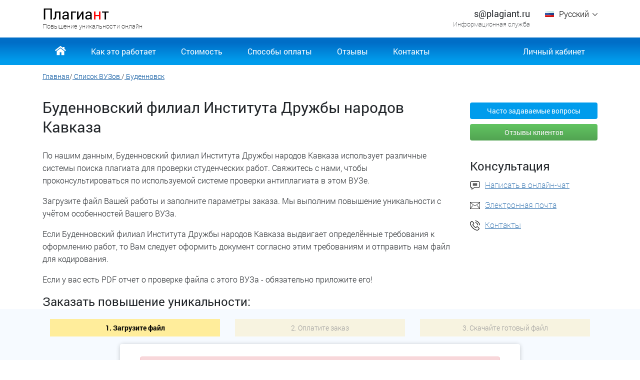

--- FILE ---
content_type: text/html; charset=UTF-8
request_url: https://plagiant.ru/universities/budennovsk/bf_a
body_size: 16080
content:
<!DOCTYPE html><html lang="ru-RU"><head><link rel="dns-prefetch" href="//plagiant.ru"><link rel="dns-prefetch" href="//schema.org","@type":"WebPage"><link rel="dns-prefetch" href="//plagiant.com"><link rel="dns-prefetch" href="//browsehappy.com"><link rel="dns-prefetch" href="//www.w3.org"><link rel="dns-prefetch" href="//www.googletagmanager.com"><link rel="dns-prefetch" href="//mc.yandex.ru"><meta charset="utf-8"><meta http-equiv="x-ua-compatible" content="ie=edge"><title>Буденновский филиал Института Дружбы народов Кавказа - Плагиант</title><meta name="description" content="Буденновский филиал Института Дружбы народов Кавказа - пройти антиплагиат онлайн поможет компания Плагиант. Оформите заказ на повышение уникальности на этой странице. Приложите отчет о проверке файла и мы сделаём всё, чтобы решить Вашу задачу!"><meta name="keywords" content="Буденновский филиал Института Дружбы народов Кавказа антиплагиат"><link rel="canonical" href="https://plagiant.ru/universities/budennovsk/bf_a"/><script type="application/ld+json">{"@context":"https://schema.org","@type":"WebPage"}</script><meta name="viewport" content="width=device-width, initial-scale=1"><meta http-equiv="X-UA-Compatible" content="IE=edge" /><meta name="csrf-token" content="ONU1T3sfc0Pyk61D9Upl4y0oyjtYPsAOWK12Kft0"><link rel="stylesheet" href="/css/vendor.css?id=25e9978cac3baf04dfe9" /><link rel="stylesheet" href="/css/style.css?id=00cea26e6ebbade06007" /><link rel="preload" href="/fonts/Roboto-Light.woff2" as="font" type="font/woff2" crossorigin /><link rel="preload" href="/fonts/Roboto-Bold.woff2" as="font" type="font/woff2" crossorigin /><link rel="preload" href="/fonts/Roboto-Thin.woff2" as="font" type="font/woff2" crossorigin /><link rel="preload" href="/fonts/Roboto-Regular.woff2" as="font" type="font/woff2" crossorigin /><style type="text/css"> @font-face { font-family: 'Roboto'; src: url('/fonts/Roboto-Light.woff2') format('woff2'), url('/fonts/Roboto-Light.woff') format('woff'); font-weight: 300; font-style: normal; font-display: 'swap'; } @font-face { font-family: 'Roboto'; src: url('/fonts/Roboto-Bold.woff2') format('woff2'), url('/fonts/Roboto-Bold.woff') format('woff'); font-weight: bold; font-style: normal; font-display: 'swap'; } @font-face { font-family: 'Roboto'; src: url('/fonts/Roboto-Thin.woff2') format('woff2'), url('/fonts/Roboto-Thin.woff') format('woff'); font-weight: 100; font-style: normal; font-display: 'swap'; } @font-face { font-family: 'Roboto'; src: url('/fonts/Roboto-Regular.woff2') format('woff2'), url('/fonts/Roboto-Regular.woff') format('woff'); font-weight: normal; font-style: normal; font-display: 'swap'; } </style><link rel="alternate" hreflang="x-default" href="https://plagiant.com" /><link rel="alternate" hreflang="ru" href="https://plagiant.ru/universities/budennovsk/bf_a" /><link rel="alternate" hreflang="en" href="https://plagiant.com/en/universities/budennovsk/bf_a" /><link rel="alternate" hreflang="kk" href="https://plagiant.com/kz/universities/budennovsk/bf_a" /><link rel="alternate" hreflang="uk" href="https://plagiant.com/uk/universities/budennovsk/bf_a" /></head><body id="body"><!--[if lte IE 9]><p class="browserupgrade">Вы используете <strong>старую и неподдерживаемую</strong> версию браузера. Пожалуйста, <a href="https://browsehappy.com/">обновите ваш браузер</a> чтобы пользоваться всеми возможностями сайта.</p><![endif]--><header class="header"><div class="container"><div class="row"><div class="col-md-4 col-sm-6 col-6"><div class="logo"><a href="https://plagiant.ru" title="Плагиант: онлайн сервис повышения уникальности"> Плагиа<span>н</span>т <ins>Повышение уникальности онлайн</ins></a></div></div><div class="col-md-8 col-sm-6 col-6"><div class="lang_select dropleft"><a class="lang_item_label" href="#" id="navbarDropdown" role="button" data-toggle="dropdown" aria-haspopup="true" aria-expanded="false"><span class="lang_item"><img src="/images/svg/russia.svg"> Русский <svg class="svg_ico"><use xlink:href="#ico_down" xmlns:xlink="http://www.w3.org/1999/xlink"></use></svg></span></a><div class="dropdown-menu" aria-labelledby="navbarDropdown"><a class="dropdown-item" href="https://plagiant.ru/universities/budennovsk/bf_a"><span class="lang_item"><img src="/images/svg/russia.svg"> Русский </span></a><a class="dropdown-item" href="https://plagiant.com/en/universities/budennovsk/bf_a"><span class="lang_item"><img src="/images/svg/english.svg"> English </span></a><a class="dropdown-item" href="https://plagiant.com/kz/universities/budennovsk/bf_a"><span class="lang_item"><img src="/images/svg/kazakhstan.svg"> Қазақ </span></a></div></div><div class="contacts jOpenContacts"><strong><a href="/cdn-cgi/l/email-protection" class="__cf_email__" data-cfemail="c5b685b5a9a4a2aca4abb1ebb7b0">[email&#160;protected]</a></strong><span>Информационная служба</span></div></div></div></div><div class="mainmenu" id="mainmenu_fix"><div class="container"><nav><div class="mobile_menu"><div class="current_page"><svg class="svg_ico"><use xlink:href="#ico_menu_burger" xmlns:xlink="http://www.w3.org/1999/xlink"></use></svg> Поиск ВУЗа </div><button class="menu_burger"><svg class="svg_ico"><use xlink:href="#ico_down" xmlns:xlink="http://www.w3.org/1999/xlink"></use></svg></button></div><ul><li class="home "><a href="https://plagiant.ru" title=" Главная страница"><svg class="svg_ico"><use xlink:href="#ico_home" xmlns:xlink="http://www.w3.org/1999/xlink"></use></svg><span> Главная страница </span></a></li><li class="show_mobile "><a href="https://plagiant.ru/order" title="Сделать заказ"> Сделать заказ </a></li><li ><a href="https://plagiant.ru/kak_eto_rabotaet" title="Как это работает"> Как это работает </a></li><li ><a href="https://plagiant.ru/tarify" title="Стоимость повышения уникальности"> Стоимость </a></li><li ><a href="https://plagiant.ru/posts/payments" title="Способы оплаты для разных стран"> Способы оплаты </a></li><li ><a href="https://plagiant.ru/otzivy" title="Отзывы клиентов о нашей работе"> Отзывы </a></li><li ><a href="https://plagiant.ru/contacts" title="Контакты"> Контакты </a></li><li class="lk "><a href="https://plagiant.ru/login" title="Личный кабинет"> Личный кабинет </a></li><li class="show_mobile "><a href="https://plagiant.ru/blog" title="Блог компании"> Блог компании </a></li></ul></nav></div></div></header><div class="clear" id="contentDivider"></div><section class="breadcrumbs"><div class="container"><a href="https://plagiant.ru">Главная</a><span class="glue">/</span><a href="https://plagiant.ru/universities"> Список ВУЗов </a><span class="glue">/</span><a href="https://plagiant.ru/universities/budennovsk"> Буденновск </a></div></section><div class="clear"></div><div class="container inner_page"><div class="row"><div class="col-md-9"><h1> Буденновский филиал Института Дружбы народов Кавказа </h1><p> По нашим данным, Буденновский филиал Института Дружбы народов Кавказа использует различные системы поиска плагиата для проверки студенческих работ. Свяжитесь с нами, чтобы проконсультироваться по используемой системе проверки антиплагиата в этом ВУЗе. </p><p> Загрузите файл Вашей работы и заполните параметры заказа. Мы выполним повышение уникальности с учётом особенностей Вашего ВУЗа. </p><p> Если Буденновский филиал Института Дружбы народов Кавказа выдвигает определённые требования к оформлению работ, то Вам следует оформить документ согласно этим требованиям и отправить нам файл для кодирования. </p><p> Если у вас есть PDF отчет о проверке файла с этого ВУЗа - обязательно приложите его! </p><h2> Заказать повышение уникальности: </h2></div><div class="col-md-3 inner_right"><div class="stick_in_parent"><ul class="links"><li><a href="https://plagiant.ru/questions" class="btn btn-primary">Часто задаваемые вопросы</a></li><li><a href="https://plagiant.ru/otzivy" class="btn btn-success">Отзывы клиентов</a></li></ul><div class="clear"></div><br/><h2 onclick="jivo_api.open();"> Консультация </h2><div class="small_contacts_block"><button class="link" onclick="jivo_api.open();"><svg class="svg_ico"><use xlink:href="#ico_chat" xmlns:xlink="http://www.w3.org/1999/xlink"></use></svg> Написать в онлайн-чат </button><a href="/cdn-cgi/l/email-protection#750635051914121c141b015b0700" class="link"><svg class="svg_ico"><use xlink:href="#ico_email" xmlns:xlink="http://www.w3.org/1999/xlink"></use></svg> Электронная почта </a><a href="/contacts" class="link"><svg class="svg_ico"><use xlink:href="#ico_phone" xmlns:xlink="http://www.w3.org/1999/xlink"></use></svg> Контакты </a></div></div></div></div></div><div class="order_page"><div class="container"><div class="row"><div class="col-md-12"><div class="row order_steps"><div class="col-md-4 active"><span> 1. Загрузите файл </span></div><div class="col-md-4"><span> 2. Оплатите заказ </span></div><div class="col-md-4"><span> 3. Скачайте готовый файл </span></div></div><div class="clear"></div><div class="order_form"><div class="form"><div class="form_inner"><div class="alert alert-danger"> Дорогие студенты! Мы временно приостановили приём заказов на обработку файлов.<br/> Приносим извинения за доставленные неудобства. </div><form action="https://plagiant.ru/order" method="post" enctype="multipart/form-data"><input type="hidden" name="_token" value="ONU1T3sfc0Pyk61D9Upl4y0oyjtYPsAOWK12Kft0"><div class="form-group"><label for="file"> Файл </label><input type="file" name="file" class="form-control" id="file" tabindex="1" accept=".docx,.doc" /><small class="form-text text-muted"> Доступные форматы: *.docx, *.doc. </small></div><div class="form-group"><label for="email"> Электронная почта </label><input type="email" name="email" class="form-control" required="required" id="email" tabindex="2" aria-describedby="emailHelp" placeholder="name@mail.ru" value="" /><small id="emailHelp" class="form-text text-muted">На него придет ссылка для скачивания документа.</small></div><div class="form-group"><div class="row"><div class="col-md-6"><label for="email"> Нужный процент уникальности: </label><input type="number" min="0" max="95" maxlength="2" class="form-control" tabindex="3" name="percent" required="required" value="65" /><small id="emailHelp" class="form-text text-muted">Укажите ваш проходной процент.</small></div><div class="col-md-6"><label for="email"> Процент уникальности на данный момент: </label><input type="number" class="form-control" tabindex="4" min="0" max="95" maxlength="2" name="has_percent" value="0" /><small id="emailHelp" class="form-text text-muted">Обязательно укажите, если знаете.</small></div></div></div><div class="form-group"><label for="email"> В какой системе будут проверять вашу работу? <a href="javascript:void(0)" class="modalHelp jOpenHelp" data-questionId="1">?</a></label><div class="clear"></div><div class="system_select"><a href="javascript:void(0);" class="system_item active jSetSystem" data-value="1"><span class="hd"> Антиплагиат.ВУЗ / Антиплагиат.РУ </span><span class="descr"> Эту систему используют почти все ВУЗы. </span><svg class="svg_ico"><use xlink:href="#ico_checked_circle" xmlns:xlink="http://www.w3.org/1999/xlink"></use></svg></a><a href="javascript:void(0);" class="system_item jSetSystem" data-value="2"><span class="hd"> eTxt, Advego, Content-Watch </span><span class="descr"> Менее популярные системы. Кроме text.ru! </span><svg class="svg_ico"><use xlink:href="#ico_checked_circle" xmlns:xlink="http://www.w3.org/1999/xlink"></use></svg></a><a href="javascript:void(0);" class="system_item jSetSystem" data-value="4"><span class="hd"> Plagiat.pl, StrikePlagiarism </span><span class="descr"> Популярно в странах СНГ </span><svg class="svg_ico"><use xlink:href="#ico_checked_circle" xmlns:xlink="http://www.w3.org/1999/xlink"></use></svg></a><a href="javascript:void(0);" class="system_item warning jSetSystem" data-value="3"><span class="hd"> Универсальная <br/> (не рекомендуем) </span><span class="descr"> Если невозможно узнать систему проверки в ВУЗе. </span><svg class="svg_ico"><use xlink:href="#ico_checked_circle" xmlns:xlink="http://www.w3.org/1999/xlink"></use></svg></a><a href="javascript:void(0);" class="system_item warning stop"><span class="hd"> Руконт, text.ru </span><span class="descr"> Мы не делаем обработку под эти системы. </span><svg class="svg_ico"><use xlink:href="#ico_checked_circle" xmlns:xlink="http://www.w3.org/1999/xlink"></use></svg></a></div><div class="clear"></div><input type="hidden" name="system" value="1" /></div><div class="form-group"><label for="email"><a href="javascript:void(0);" class="open_block" onclick="$('input[name=pdf_report]').show();"> + Добавить PDF-отчёт о проверке файла </a><a href="javascript:void(0)" class="modalHelp jOpenHelp" data-questionId="6">?</a></label><input type="file" class="form-control" name="pdf_report" style="display:none;" accept=".pdf" /><small id="emailHelp" class="form-text text-muted"></small></div><div class="form-group"><label for="email"><a href="javascript:void(0);" class="open_block" onclick="$('#promo_code_block').show();"> Ввести промо-код (если есть) </a><a href="javascript:void(0)" class="modalHelp jOpenHelp" data-questionId="2">?</a></label><div class="promo_code_bl" id="promo_code_block"><label>Промо-код:</label><input type="text" name="promo_code" tabindex="5" maxlength="10" autocomplete="off" value="" /><div class="clear"></div><span class="descr"> &nbsp; Если вам известен промо-код на скидку - впишите его сюда. Без пробелов.</span><div class="clear"></div></div></div><br /><div class="alert alert-danger"> Дорогие студенты! Мы временно приостановили приём заказов на обработку файлов.<br/> Приносим извинения за доставленные неудобства. </div><input type="submit" value="Заказать" class="btn btn_red_action" disabled /><input type="hidden" name="fileId" value="0" /><input type="hidden" name="universityId" value="1021" /></form></div></div></div></div></div></div></div><div class="clear"></div><footer class="footer"><div class="container"><div class="row"><div class="col-md-4 footer_contacts"><header> Контакты </header> E-mail: <a href="/cdn-cgi/l/email-protection#502310203c313739313e247e2225" title="Наша электронная почта"><span class="__cf_email__" data-cfemail="3a497a4a565b5d535b544e14484f">[email&#160;protected]</span></a><br/><a href="javascript:void(0);" onclick="jivo_api.open()" title="Написать в онайн-чат">Онлайн-консультант</a><br/><br/></div><div class="col-md-5"><header> Полезная информация </header><p>Ознакомьтесь с информацией по использованию сервиса «Плагиант.ру».</p><p>Мы даем гарантию только в том случае, если в систему проверки плагиата загружается именно наш файл целиком. <a href="/posts/denial/" title="Условия оказания услуг">Подробнее</a></p><a href="/posts/rules" title="Правила оказания услуг">Правила оказания услуг</a><br/><br/></div><div class="col-md-3"><header> О компании </header><a href="https://plagiant.ru/blog"> Наш блог </a><br/><a href="https://plagiant.ru/otzivy"> Отзывы клиентов о нашей работе </a><br/><a href="https://plagiant.ru/contacts"> Контакты </a><br/><br/><br/><img src="/temp/google.jpg" alt="Сайт защищён: гарантия безопасности от Google" title="Сайт защищён: гарантия безопасности от Google" /></div></div></div><div class="container copyrights"><div class="row"><div class="col-md-4"> © 2013-2026 <br/> Сервис обработки текстовых файлов «Плагиант». </div></div></div></footer><div class="modal fadeIn" tabindex="-1" role="dialog" id="simpleModal"><div class="modal-dialog default" role="document"><div class="modal-content"><div class="modal-header"><div class="modal-title"></div><button type="button" class="close" data-dismiss="modal" aria-label="Close"><span aria-hidden="true">&times;</span></button></div><div class="modal-body"></div><div class="modal-footer"><button type="button" class="btn btn-secondary" data-dismiss="modal">Закрыть</button></div></div></div></div><svg style="display:none" class="app-svg" aria-hidden="true" xmlns="http://www.w3.org/2000/svg" xmlns:xlink="http://www.w3.org/1999/xlink"><symbol id="ico_home" viewBox="0 0 512 512" xmlns="http://www.w3.org/2000/svg"><path d="M256 152.96L79.894 288.469v181.549h141.507V336.973h75.175v133.045h135.531V288.469z"/><path d="M439.482 183.132V90.307h-74.166v35.77L256 41.982 0 238.919l35.339 45.936L256 115.062l220.662 169.794L512 238.92z"/></symbol><symbol id="ico_protect" viewBox="-38 0 512 512.001" xmlns="http://www.w3.org/2000/svg"><path d="M435.488 138.918l-.015-.398a533.678 533.678 0 0 1-.461-15.91c-.418-28.231-22.86-51.583-51.094-53.16-58.867-3.286-104.406-22.481-143.316-60.407l-.332-.316c-12.692-11.637-31.836-11.637-44.532 0l-.332.316c-38.91 37.926-84.449 57.121-143.316 60.41C23.86 71.027 1.414 94.38.996 122.613a527.685 527.685 0 0 1-.46 15.907l-.024.925C-.633 199.473-2.055 274.18 22.937 341.988c13.743 37.29 34.555 69.703 61.856 96.348 31.094 30.344 71.82 54.434 121.047 71.598a37.432 37.432 0 0 0 4.96 1.351c2.391.477 4.798.715 7.204.715 2.406 0 4.816-.238 7.203-.715a37.463 37.463 0 0 0 4.98-1.36c49.168-17.195 89.852-41.296 120.918-71.636 27.29-26.652 48.102-59.074 61.856-96.371 25.086-68.012 23.668-142.86 22.527-203zm-50.715 192.605c-26.359 71.47-80.168 120.551-164.5 150.043-.3.102-.62.192-.953.258a6.751 6.751 0 0 1-2.64-.004 7.599 7.599 0 0 1-.946-.254C131.312 452.13 77.47 403.074 51.13 331.602 28.094 269.098 29.399 200.52 30.55 140.02l.008-.336c.234-5.2.39-10.645.476-16.63.188-12.534 10.172-22.906 22.73-23.605 33.313-1.86 62.579-8.297 89.47-19.68 26.855-11.367 50.706-27.39 72.91-48.984 1.128-.953 2.593-.957 3.718 0 22.207 21.594 46.059 37.617 72.91 48.985 26.891 11.382 56.157 17.82 89.473 19.68 12.559.698 22.543 11.07 22.727 23.609.09 6.015.246 11.46.48 16.625 1.149 60.57 2.422 129.203-20.68 191.84zm0 0"/><path d="M217.996 128.41c-70.36 0-127.598 57.242-127.598 127.598 0 70.36 57.239 127.601 127.598 127.601 70.356 0 127.598-57.242 127.598-127.601 0-70.356-57.242-127.598-127.598-127.598zm0 225.153c-53.793 0-97.555-43.762-97.555-97.555 0-53.793 43.762-97.555 97.555-97.555 53.79 0 97.55 43.762 97.55 97.555 0 53.793-43.76 97.555-97.55 97.555zm0 0"/><path d="M254.668 216.395l-59.266 59.265-16.086-16.086c-5.867-5.867-15.379-5.867-21.246 0-5.863 5.867-5.863 15.38 0 21.242l26.711 26.711a14.971 14.971 0 0 0 10.621 4.399c3.844 0 7.688-1.465 10.621-4.399l69.891-69.89c5.863-5.867 5.863-15.38 0-21.242-5.867-5.872-15.379-5.872-21.246 0zm0 0"/></symbol><symbol id="ico_search_doc" viewBox="0 -15 480 480" xmlns="http://www.w3.org/2000/svg"><path d="M432 0a8 8 0 0 0-8 8v48H56V8a8 8 0 0 0-8-8H36C17.723.059 2.402 13.832.406 32H0v312h.406A35.214 35.214 0 0 0 0 348c.023 19.875 16.125 35.977 36 36h314.063l62.953 62.96a8.003 8.003 0 0 0 11.32 0l22.625-22.624a8.004 8.004 0 0 0 0-11.313L417.937 384H444c19.875-.023 35.977-16.125 36-36a35.1 35.1 0 0 0-.223-4L480 36c-.023-19.875-16.125-35.977-36-36zM16 36c0-11.047 8.953-20 20-20h4v296h-4a35.766 35.766 0 0 0-20 6.098zm306.504 297.824l11.32-11.32L379.312 368h-22.625zm107.488 84.856l-11.32 11.312L372.687 384h22.625zM444 368h-42.063l-62.457-62.465a8.004 8.004 0 0 0-11.312 0l-5.656 5.664-11.602-11.597c36.383-42.457 32.707-106.075-8.32-144.063-41.028-37.984-104.738-36.758-144.274 2.777s-40.761 103.246-2.777 144.274c37.988 41.027 101.606 44.703 144.063 8.32l11.59 11.602-5.657 5.656a8.004 8.004 0 0 0 0 11.312L334.062 368H36c-11.047 0-20-8.953-20-20s8.953-20 20-20h12a8 8 0 0 0 8-8V72h368v248a8 8 0 0 0 8 8h12c11.047 0 20 8.953 20 20s-8.953 20-20 20zm-149.777-73.777c-34.364 34.367-90.082 34.37-124.45.004-34.367-34.368-34.367-90.086 0-124.454 34.368-34.367 90.086-34.363 124.45.004 34.312 34.387 34.312 90.059 0 124.446zM464 36v282.078A35.817 35.817 0 0 0 444 312h-4V16h4c11.047 0 20 8.953 20 20zm0 0"/><path d="M181.09 181.09c-28.121 28.117-28.121 73.703 0 101.82 28.117 28.117 73.703 28.117 101.82 0 28.121-28.117 28.121-73.703 0-101.82-28.133-28.074-73.687-28.074-101.82 0zm90.512 90.512c-21.872 21.867-57.329 21.863-79.196-.004-21.87-21.871-21.87-57.325 0-79.196 21.867-21.867 57.324-21.87 79.196-.004 21.832 21.887 21.832 57.317 0 79.204zm0 0"/></symbol><symbol id="ico_fragment" viewBox="0 0 512 512" xmlns="http://www.w3.org/2000/svg"><circle cx="56" cy="48" r="8"/><circle cx="80" cy="48" r="8"/><circle cx="104" cy="48" r="8"/><path d="M104 224a64 64 0 1 0-64-64 64.072 64.072 0 0 0 64 64zm0-16a48.065 48.065 0 0 1-8-.68V160h12.687l13.656 13.657a8.002 8.002 0 0 0 11.314 0L147.313 160H152a48.054 48.054 0 0 1-48 48zm45.248-64H144a8.002 8.002 0 0 0-5.657 2.343L128 156.687l-10.343-10.344A8.002 8.002 0 0 0 112 144H96v-31.32A47.931 47.931 0 0 1 149.248 144zM80 118.458V144H58.752A48.244 48.244 0 0 1 80 118.458zM80 160v41.542A48.016 48.016 0 0 1 56 160zM208 104h56v16h-56zM48 288h72v16H48zM48 328h16v16H48zM80 328h80v16H80zM48 368h64v16H48zM128 368h32v16h-32zM224 168h16v16h-16zM256 168h64v16h-64zM208 208h72v16h-72zM296 208h24v16h-24zM208 248h48v16h-48zM48 248h48v16H48zM419.188 383.874a96.055 96.055 0 1 0-35.314 35.314l69.498 69.499a24.971 24.971 0 0 0 35.315-35.315zM256 336a80 80 0 1 1 80 80 80.09 80.09 0 0 1-80-80zm153.897 61.211L420.686 408 408 420.686l-10.789-10.789a96.856 96.856 0 0 0 12.686-12.686zM471.029 480a8.91 8.91 0 0 1-6.342-2.628L419.314 432 432 419.314l45.372 45.373A8.97 8.97 0 0 1 471.03 480z"/><path d="M352 216V56a40.046 40.046 0 0 0-40-40H56a40.046 40.046 0 0 0-40 40v336a40.046 40.046 0 0 0 40 40h192v-16h-56V80h144v136zM176 416H56a24.027 24.027 0 0 1-24-24V80h144zM32 64v-8a24.027 24.027 0 0 1 24-24h256a24.027 24.027 0 0 1 24 24v8z"/><path d="M336 272v16a48 48 0 1 1-48 48h-16a64 64 0 1 0 64-64zM208 288h24v16h-24zM208 368h24v16h-24zM208 328h16v16h-16z"/></symbol><symbol id="ico_expert" viewBox="0 -31 512 512" xmlns="http://www.w3.org/2000/svg"><path d="M497.094 60.004c-.031 0-.063-.004-.094-.004H361V45c0-24.813-20.188-45-45-45H196c-24.813 0-45 20.188-45 45v15H15C6.648 60 0 66.844 0 75v330c0 24.813 20.188 45 45 45h422c24.813 0 45-20.188 45-45V75.316v-.058c-.574-9.852-6.633-15.2-14.906-15.254zM181 45c0-8.27 6.73-15 15-15h120c8.27 0 15 6.73 15 15v15H181zm295.188 45l-46.583 139.742A14.975 14.975 0 0 1 415.38 240H331v-15c0-8.285-6.715-15-15-15H196c-8.285 0-15 6.715-15 15v15H96.621a14.975 14.975 0 0 1-14.226-10.258L35.813 90zM301 240v30h-90v-30zm181 165c0 8.27-6.73 15-15 15H45c-8.27 0-15-6.73-15-15V167.434l23.934 71.796A44.935 44.935 0 0 0 96.62 270H181v15c0 8.285 6.715 15 15 15h120c8.285 0 15-6.715 15-15v-15h84.379a44.935 44.935 0 0 0 42.687-30.77L482 167.434zm0 0"/></symbol><symbol id="ico_check" viewBox="0 0 504.12 504.12" xmlns="http://www.w3.org/2000/svg"><circle cx="252.06" cy="252.06" r="252.06" data-original="#3DB39E" class="aactive-path" data-old_color="#FDFBFB" fill="#fff"/><path d="M463.163 114.609L240.246 345.403l.394 24.812h10.24l241.428-194.56c-7.09-21.661-16.936-42.535-29.145-61.046z" data-original="#37A18E" data-old_color="#FBF9EF" fill="#fffdf4"/><path d="M499.397 103.582l-44.505-44.111c-5.908-5.908-15.754-5.908-22.055 0L242.609 256l-82.314-81.132c-5.908-5.908-15.754-5.908-22.055 0l-39.385 38.991c-5.908 5.908-5.908 15.754 0 21.662L230.4 365.883c3.545 3.545 8.271 4.726 12.997 4.332 4.726.394 9.452-.788 12.997-4.332l243.003-240.246c5.908-6.302 5.908-16.148 0-22.055z" data-original="#F2F1EF" data-old_color="#f5d54c" fill="#f5d54c"/><path d="M256.394 365.883l243.003-240.246c5.908-5.908 5.908-15.754 0-21.662l-7.089-6.695-249.305 244.972-137.846-134.301-5.908 5.908c-5.908 5.908-5.908 15.754 0 21.662l131.545 130.363c3.545 3.545 8.271 4.726 12.997 4.332 4.332.393 9.058-.788 12.603-4.333z" data-original="#E6E5E3" data-old_color="#f5d54c" fill="#f5d54c"/></symbol><symbol id="ico_animate_loading" style="margin:auto;background:#fff" viewBox="0 0 100 100" preserveAspectRatio="xMidYMid" display="block" xmlns="http://www.w3.org/2000/svg"><path fill="none" stroke="#216ec2" stroke-width="6.4" stroke-dasharray="42.76482137044271 42.76482137044271" d="M19.44 24C9.12 24 4 34.64 4 40s5.12 16 15.44 16c15.44 0 25.68-32 41.12-32C70.88 24 76 34.64 76 40s-5.12 16-15.44 16c-15.44 0-25.68-32-41.12-32z" stroke-linecap="round" style="transform-origin:50px 50px"><animate attributeName="stroke-dashoffset" repeatCount="indefinite" dur="1s" keyTimes="0;1" values="0;256.58892822265625"/></path></symbol><symbol id="ico_checked_circle" viewBox="0 0 512 512" xmlns="http://www.w3.org/2000/svg"><ellipse cx="256" cy="256" rx="256" ry="255.832" fill="#216dc5"/><path fill="#fff" d="M235.472 392.08l-121.04-94.296 34.416-44.168 74.328 57.904 122.672-177.016 46.032 31.888z"/></symbol><symbol id="ico_email" viewBox="0 0 512 512" xmlns="http://www.w3.org/2000/svg"><path d="M485.743 85.333H26.257C11.815 85.333 0 97.148 0 111.589V400.41c0 14.44 11.815 26.257 26.257 26.257h459.487c14.44 0 26.257-11.815 26.257-26.257V111.589c-.001-14.441-11.816-26.256-26.258-26.256zm-9.853 19.691L271.104 258.626c-3.682 2.802-9.334 4.555-15.105 4.529-5.77.026-11.421-1.727-15.104-4.529L36.109 105.024H475.89zM366.5 268.761l111.59 137.847c.112.138.249.243.368.368H33.542c.118-.131.256-.23.368-.368L145.5 268.761a9.846 9.846 0 0 0-1.464-13.851c-4.227-3.419-10.424-2.771-13.844 1.457l-110.5 136.501V117.332l209.394 157.046c7.871 5.862 17.447 8.442 26.912 8.468 9.452-.02 19.036-2.6 26.912-8.468l209.394-157.046v275.534L381.807 256.367c-3.42-4.227-9.623-4.877-13.844-1.457-4.234 3.419-4.884 9.624-1.463 13.851z"/></symbol><symbol id="ico_chat" viewBox="-21 -47 682.667 682" xmlns="http://www.w3.org/2000/svg"><path d="M552.012-1.332H87.988C39.473-1.332 0 38.133 0 86.656V370.63c0 48.414 39.3 87.816 87.676 87.988V587.48l185.191-128.863h279.145c48.515 0 87.988-39.472 87.988-87.988V86.656c0-48.523-39.473-87.988-87.988-87.988zm50.488 371.96c0 27.837-22.648 50.49-50.488 50.49h-290.91l-135.926 94.585v-94.586H87.988c-27.84 0-50.488-22.652-50.488-50.488V86.656c0-27.843 22.648-50.488 50.488-50.488h464.024c27.84 0 50.488 22.645 50.488 50.488zm0 0"/><path d="M171.293 131.172h297.414v37.5H171.293zm0 0M171.293 211.172h297.414v37.5H171.293zm0 0M171.293 291.172h297.414v37.5H171.293zm0 0"/></symbol><symbol id="ico_phone" viewBox="0 0 473.806 473.806" xmlns="http://www.w3.org/2000/svg"><path d="M374.456 293.506c-9.7-10.1-21.4-15.5-33.8-15.5-12.3 0-24.1 5.3-34.2 15.4l-31.6 31.5c-2.6-1.4-5.2-2.7-7.7-4-3.6-1.8-7-3.5-9.9-5.3-29.6-18.8-56.5-43.3-82.3-75-12.5-15.8-20.9-29.1-27-42.6 8.2-7.5 15.8-15.3 23.2-22.8 2.8-2.8 5.6-5.7 8.4-8.5 21-21 21-48.2 0-69.2l-27.3-27.3c-3.1-3.1-6.3-6.3-9.3-9.5-6-6.2-12.3-12.6-18.8-18.6-9.7-9.6-21.3-14.7-33.5-14.7s-24 5.1-34 14.7l-.2.2-34 34.3c-12.8 12.8-20.1 28.4-21.7 46.5-2.4 29.2 6.2 56.4 12.8 74.2 16.2 43.7 40.4 84.2 76.5 127.6 43.8 52.3 96.5 93.6 156.7 122.7 23 10.9 53.7 23.8 88 26 2.1.1 4.3.2 6.3.2 23.1 0 42.5-8.3 57.7-24.8.1-.2.3-.3.4-.5 5.2-6.3 11.2-12 17.5-18.1 4.3-4.1 8.7-8.4 13-12.9 9.9-10.3 15.1-22.3 15.1-34.6 0-12.4-5.3-24.3-15.4-34.3l-54.9-55.1zm35.8 105.3c-.1 0-.1.1 0 0-3.9 4.2-7.9 8-12.2 12.2-6.5 6.2-13.1 12.7-19.3 20-10.1 10.8-22 15.9-37.6 15.9-1.5 0-3.1 0-4.6-.1-29.7-1.9-57.3-13.5-78-23.4-56.6-27.4-106.3-66.3-147.6-115.6-34.1-41.1-56.9-79.1-72-119.9-9.3-24.9-12.7-44.3-11.2-62.6 1-11.7 5.5-21.4 13.8-29.7l34.1-34.1c4.9-4.6 10.1-7.1 15.2-7.1 6.3 0 11.4 3.8 14.6 7l.3.3c6.1 5.7 11.9 11.6 18 17.9 3.1 3.2 6.3 6.4 9.5 9.7l27.3 27.3c10.6 10.6 10.6 20.4 0 31-2.9 2.9-5.7 5.8-8.6 8.6-8.4 8.6-16.4 16.6-25.1 24.4-.2.2-.4.3-.5.5-8.6 8.6-7 17-5.2 22.7l.3.9c7.1 17.2 17.1 33.4 32.3 52.7l.1.1c27.6 34 56.7 60.5 88.8 80.8 4.1 2.6 8.3 4.7 12.3 6.7 3.6 1.8 7 3.5 9.9 5.3.4.2.8.5 1.2.7 3.4 1.7 6.6 2.5 9.9 2.5 8.3 0 13.5-5.2 15.2-6.9l34.2-34.2c3.4-3.4 8.8-7.5 15.1-7.5 6.2 0 11.3 3.9 14.4 7.3l.2.2 55.1 55.1c10.3 10.2 10.3 20.7.1 31.3zM256.056 112.706c26.2 4.4 50 16.8 69 35.8s31.3 42.8 35.8 69c1.1 6.6 6.8 11.2 13.3 11.2.8 0 1.5-.1 2.3-.2 7.4-1.2 12.3-8.2 11.1-15.6-5.4-31.7-20.4-60.6-43.3-83.5s-51.8-37.9-83.5-43.3c-7.4-1.2-14.3 3.7-15.6 11s3.5 14.4 10.9 15.6zM473.256 209.006c-8.9-52.2-33.5-99.7-71.3-137.5s-85.3-62.4-137.5-71.3c-7.3-1.3-14.2 3.7-15.5 11-1.2 7.4 3.7 14.3 11.1 15.6 46.6 7.9 89.1 30 122.9 63.7 33.8 33.8 55.8 76.3 63.7 122.9 1.1 6.6 6.8 11.2 13.3 11.2.8 0 1.5-.1 2.3-.2 7.3-1.1 12.3-8.1 11-15.4z"/></symbol><symbol id="ico_down" viewBox="0 0 512.011 512.011" xmlns="http://www.w3.org/2000/svg"><path d="M505.755 123.592c-8.341-8.341-21.824-8.341-30.165 0L256.005 343.176 36.421 123.592c-8.341-8.341-21.824-8.341-30.165 0s-8.341 21.824 0 30.165l234.667 234.667a21.275 21.275 0 0 0 15.083 6.251 21.275 21.275 0 0 0 15.083-6.251l234.667-234.667c8.34-8.341 8.34-21.824-.001-30.165z"/></symbol><symbol id="ico_menu_burger" viewBox="0 0 512 512" xmlns="http://www.w3.org/2000/svg"><path d="M491.318 235.318H20.682C9.26 235.318 0 244.577 0 256s9.26 20.682 20.682 20.682h470.636c11.423 0 20.682-9.259 20.682-20.682 0-11.422-9.259-20.682-20.682-20.682zM491.318 78.439H20.682C9.26 78.439 0 87.699 0 99.121c0 11.422 9.26 20.682 20.682 20.682h470.636c11.423 0 20.682-9.26 20.682-20.682 0-11.422-9.259-20.682-20.682-20.682zM491.318 392.197H20.682C9.26 392.197 0 401.456 0 412.879s9.26 20.682 20.682 20.682h470.636c11.423 0 20.682-9.259 20.682-20.682s-9.259-20.682-20.682-20.682z"></path></symbol><symbol id="ico_payments" viewBox="0 0 28 28" xmlns="http://www.w3.org/2000/svg"><path d="M17.5 1.75c-1.792 0-3.42.302-4.677.84-.628.267-1.168.595-1.584 1.02-.424.43-.739 1.003-.739 1.64v5.36c-.56-.062-1.142-.11-1.75-.11-1.792 0-3.42.302-4.677.84-.628.267-1.168.595-1.586 1.02-.422.43-.737 1.003-.737 1.64v7c0 .637.315 1.21.737 1.64.418.425.958.753 1.586 1.02 1.258.538 2.885.84 4.677.84 1.792 0 3.417-.302 4.677-.84.628-.267 1.168-.595 1.584-1.02.424-.43.739-1.003.739-1.64v-1.866c.56.068 1.142.116 1.75.116 1.792 0 3.417-.302 4.675-.84.63-.267 1.17-.595 1.586-1.02.424-.43.739-1.003.739-1.64V5.25c0-.637-.315-1.21-.74-1.64-.415-.425-.955-.753-1.585-1.02-1.258-.538-2.883-.84-4.675-.84zm0 1.75c1.593 0 3.027.287 3.986.698.479.203.84.444 1.039.64.19.206.225.322.225.412 0 .09-.035.206-.225.411-.2.197-.56.438-1.04.641-.957.411-2.392.698-3.985.698-1.592 0-3.027-.287-3.986-.698-.479-.203-.84-.444-1.032-.64-.197-.206-.232-.322-.232-.412 0-.09.035-.206.232-.411.192-.197.553-.438 1.032-.641.959-.411 2.394-.698 3.986-.698zm-5.25 4.115c.184.096.37.205.573.295 1.258.538 2.885.84 4.677.84 1.792 0 3.417-.302 4.675-.84.205-.09.391-.2.575-.295V8.75c0 .09-.035.206-.225.411-.2.197-.56.438-1.04.641-.957.411-2.392.698-3.985.698-1.592 0-3.027-.287-3.986-.698-.479-.203-.84-.444-1.032-.64-.197-.206-.232-.322-.232-.412V7.615zm10.5 3.5v1.135c0 .09-.035.206-.225.411-.2.197-.56.438-1.04.641-.957.411-2.392.698-3.985.698-.621 0-1.21-.042-1.763-.123-.035-.588-.328-1.115-.726-1.518a4.415 4.415 0 0 0-.56-.45c.923.218 1.949.341 3.049.341 1.792 0 3.417-.302 4.675-.84.205-.09.391-.2.575-.295zm-14 1.135c1.592 0 3.027.287 3.986.698.479.203.84.444 1.032.64.197.206.232.322.232.412 0 .09-.035.206-.232.41-.192.198-.553.437-1.032.642-.959.411-2.394.698-3.986.698-1.593 0-3.027-.287-3.986-.698-.479-.205-.84-.444-1.032-.643-.197-.203-.232-.32-.232-.409 0-.09.035-.206.232-.411.192-.197.553-.438 1.032-.641.958-.411 2.393-.698 3.986-.698zm14 2.365v1.135c0 .09-.035.206-.225.41-.2.198-.56.437-1.04.642-.957.411-2.392.698-3.985.698-.615 0-1.203-.042-1.75-.116v-1.75c.56.068 1.142.116 1.75.116 1.792 0 3.417-.302 4.675-.84.205-.09.391-.2.575-.295zM3.5 16.365c.184.096.37.205.573.295 1.258.538 2.885.84 4.677.84 1.792 0 3.417-.302 4.677-.84.203-.09.39-.2.573-.295V17.5c0 .09-.035.206-.232.41-.192.198-.553.437-1.032.642-.959.411-2.394.698-3.986.698-1.593 0-3.027-.287-3.986-.698-.479-.205-.84-.444-1.032-.643-.197-.203-.232-.32-.232-.409v-1.135zm0 3.493c.184.103.37.212.573.302 1.258.538 2.885.84 4.677.84 1.792 0 3.417-.302 4.677-.84.203-.09.39-.2.573-.302V21c0 .09-.035.206-.232.41-.192.198-.553.437-1.032.642-.959.411-2.394.698-3.986.698-1.593 0-3.027-.287-3.986-.698-.479-.205-.84-.444-1.032-.643-.197-.203-.232-.32-.232-.409v-1.142z" /></symbol><symbol id="ico_sert" viewBox="0 0 64 64" xmlns="http://www.w3.org/2000/svg"><path d="M61.39 25.08L48 19.34V10a1.033 1.033 0 0 0-.29-.71l-7-7A1.033 1.033 0 0 0 40 2H5a3.009 3.009 0 0 0-3 3v54a3.009 3.009 0 0 0 3 3h40a3.009 3.009 0 0 0 3-3v-2.49l5.21-3.71A21.063 21.063 0 0 0 62 35.71V26a1 1 0 0 0-.61-.92zM41 5.41L44.59 9H41zM46 59a1 1 0 0 1-1 1H5a1 1 0 0 1-1-1V5a1 1 0 0 1 1-1h34v6a1 1 0 0 0 1 1h6v8.34l-6.42 2.75-4.37-4.37A2.482 2.482 0 0 0 36 16c0-1.18-.98-1.95-1.76-2.57a3.91 3.91 0 0 1-.92-.87 3.617 3.617 0 0 1 .02-1.35c.11-1.03.24-2.19-.56-2.99s-1.97-.67-2.99-.56a3.562 3.562 0 0 1-1.34.02 3.726 3.726 0 0 1-.88-.92C26.95 5.97 26.18 5 25 5s-1.95.98-2.57 1.76a3.91 3.91 0 0 1-.87.92 3.617 3.617 0 0 1-1.35-.02c-1.03-.11-2.19-.24-2.99.56s-.67 1.96-.56 2.99a3.562 3.562 0 0 1 .02 1.34 3.726 3.726 0 0 1-.92.88C14.97 14.05 14 14.82 14 16a2.482 2.482 0 0 0 .79 1.72l-6.06 6.06a1 1 0 0 0-.23 1.04.986.986 0 0 0 .83.66l5.57.62.62 5.57a.986.986 0 0 0 .66.83.96.96 0 0 0 .33.06 1.007 1.007 0 0 0 .71-.29l6.06-6.06a2.267 2.267 0 0 0 3.44 0L32 31.48v4.23a21.816 21.816 0 0 0 .13 2.29H8v2h24.45c.15.68.32 1.34.52 2H8v2h25.72a21.844 21.844 0 0 0 .99 2H8v2h27.99a19.585 19.585 0 0 0 1.64 2H8v2h31.75c.34.27.69.54 1.04.8L46 56.51zM17.22 23.78c.8.8 1.96.67 2.99.56a3.785 3.785 0 0 1 1.34-.02 1.384 1.384 0 0 1 .42.36l-4.69 4.7-.48-4.3a1 1 0 0 0-.88-.88l-4.3-.48 4.7-4.69a1.371 1.371 0 0 1 .36.41 3.617 3.617 0 0 1-.02 1.35c-.11 1.03-.24 2.19.56 2.99zm3.91-1.52a10.939 10.939 0 0 0-1.14.09 3.84 3.84 0 0 1-1.35.02 3.629 3.629 0 0 1 .01-1.36 4.688 4.688 0 0 0-.12-2.33A4.544 4.544 0 0 0 17 17c-.33-.26-1-.79-1-1s.67-.74 1-1a4.544 4.544 0 0 0 1.53-1.68 4.688 4.688 0 0 0 .12-2.33 3.84 3.84 0 0 1-.02-1.35 3.629 3.629 0 0 1 1.36.01 4.688 4.688 0 0 0 2.33-.12A4.544 4.544 0 0 0 24 8c.26-.33.79-1 1-1s.74.67 1 1a4.544 4.544 0 0 0 1.68 1.53 4.688 4.688 0 0 0 2.33.12 3.84 3.84 0 0 1 1.35-.02 3.629 3.629 0 0 1-.01 1.36 4.688 4.688 0 0 0 .12 2.33A4.544 4.544 0 0 0 33 15c.33.26 1 .79 1 1s-.67.74-1 1a4.544 4.544 0 0 0-1.53 1.68 4.688 4.688 0 0 0-.12 2.33 3.84 3.84 0 0 1 .02 1.35 3.854 3.854 0 0 1-1.36-.01 4.688 4.688 0 0 0-2.33.12A4.544 4.544 0 0 0 26 24c-.26.33-.79 1-1 1s-.74-.67-1-1a4.544 4.544 0 0 0-1.68-1.53 3.021 3.021 0 0 0-1.19-.21zm7.31 2.06a3.617 3.617 0 0 1 1.35.02c1.02.11 2.19.24 2.99-.56s.67-1.96.56-2.99a3.562 3.562 0 0 1-.02-1.34 1.384 1.384 0 0 1 .36-.42l3.92 3.91-4.99 2.14A1 1 0 0 0 32 26v2.66l-3.97-3.98a1.371 1.371 0 0 1 .41-.36zM60 35.71a19.023 19.023 0 0 1-7.96 15.46L47 54.77l-5.04-3.6A19.023 19.023 0 0 1 34 35.71v-9.05l13-5.57 13 5.57z"/><path d="M46.629 24.071l-10 4A1 1 0 0 0 36 29v6.31a16.914 16.914 0 0 0 6.38 13.275l3.995 3.2a1 1 0 0 0 1.25 0l3.995-3.2A16.914 16.914 0 0 0 58 35.31V29a1 1 0 0 0-.629-.929l-10-4a1 1 0 0 0-.742 0zM56 29.677v5.633a14.922 14.922 0 0 1-5.63 11.712L47 49.72l-3.37-2.7A14.922 14.922 0 0 1 38 35.31v-5.633l9-3.6z"/><path d="M42.707 37.293l-1.414 1.414 3 3A1 1 0 0 0 45 42h.033a1 1 0 0 0 .72-.341l7-8-1.506-1.316-6.3 7.2zM30 16a5 5 0 1 0-5 5 5.006 5.006 0 0 0 5-5zm-8 0a3 3 0 1 1 3 3 3 3 0 0 1-3-3z"/></symbol><symbol id="ico_law" viewBox="0 0 60 60" xmlns="http://www.w3.org/2000/svg"><path d="M13 38.48l1.42-1.42a3 3 0 0 0 0-4.24 2 2 0 0 0 2.82 0l2.12-2.12 1.42 1.41a2 2 0 0 0 2.83 0l8.48-8.48a2 2 0 0 0 0-2.83l-1.39-1.42 2.12-2.12a2 2 0 0 0 0-2.82l-5.66-5.66-12.72 12.73a1 1 0 0 1-.71.29 1 1 0 0 1-.73-1.71C26.74 6.37 25.65 7.36 25.75 7.36l7.07 7.08a3 3 0 0 0 4.24 0L38.48 13a1 1 0 0 0 0-1.41L27.16.29a1 1 0 0 0-1.41 0l-1.42 1.42a3 3 0 0 0 0 4.24 2 2 0 0 0-2.82 0L6 21.51a2 2 0 0 0 0 2.82 3 3 0 0 0-4.24 0L.29 25.75a1 1 0 0 0 0 1.41l11.32 11.32a1 1 0 0 0 1.39 0zM8.78 27.16l-1.42-1.41 2.83-2.83a1 1 0 1 1 1.42 1.41zM28.13 30.96l2.827-2.828 2.828 2.828-2.828 2.828zM35.485 41.148l5.656-5.656 12.02 12.019-5.657 5.656zM48.913 54.581l5.656-5.656 1.414 1.414-5.656 5.656zM57.41 51.76l-5.65 5.65 1.41 1.42a4.002 4.002 0 0 0 5.66-5.66zM39.74 34.08L37.62 32a2 2 0 0 0-2.83 0L32 34.79a2 2 0 0 0 0 2.83l2.12 2.12zM25 55H3a2 2 0 0 0-2 2v3h26v-3a2 2 0 0 0-2-2zM21 48H7a3 3 0 0 0-3 3v2h20v-2a3 3 0 0 0-3-3zM25 44v-4a1 1 0 0 0-2 0v4a1 1 0 0 0 2 0zM32 47h-4a1 1 0 0 0 0 2h4a1 1 0 0 0 0-2zM29.29 41.29l-3 3a1.004 1.004 0 0 0 1.42 1.42l3-3a1.004 1.004 0 0 0-1.42-1.42z"/></symbol><symbol id="ico_friends" viewBox="0 0 512 512" xmlns="http://www.w3.org/2000/svg"><path d="M255.107 65.06c5.562 0 10.071-4.509 10.071-10.071V10.071C265.178 4.509 260.669 0 255.107 0s-10.071 4.509-10.071 10.071v44.918c.001 5.562 4.51 10.071 10.071 10.071zM501.28 345.985l-17.791-17.741c-6.329-6.321-14.764-9.803-23.752-9.803-5.747 0-11.264 1.43-16.153 4.109l-33.526-33.486 1.633-1.631c13.601-13.628 13.596-35.773-.001-49.355a34.57 34.57 0 0 0-17.531-9.48 35.171 35.171 0 0 0 1.389-9.798c0-9.355-3.634-18.127-10.212-24.678a34.575 34.575 0 0 0-17.531-9.48 35.166 35.166 0 0 0 1.389-9.798c0-9.356-3.634-18.127-10.223-24.688a34.735 34.735 0 0 0-17.516-9.455c3.436-11.847.5-25.176-8.82-34.512-7.758-7.725-18.285-11.045-28.43-9.969L237.77 83.645c-10.132-1.922-22.785-3.193-30.772 4.092-.504.46-1.018.989-1.524 1.578-12.384-4.514-26.828-1.826-36.745 8.08-6.579 6.571-10.203 15.339-10.203 24.689 0 3.368.477 6.657 1.386 9.799a34.52 34.52 0 0 0-17.5 9.459c-6.592 6.565-10.227 15.323-10.234 24.662a35.112 35.112 0 0 0 1.39 9.826 34.596 34.596 0 0 0-17.522 9.45c-6.592 6.585-10.222 15.358-10.222 24.703 0 7.158 2.137 13.977 6.097 19.737a34.71 34.71 0 0 0-13.415 8.347c-13.61 13.593-13.615 35.739.009 49.387l1.627 1.62-33.53 33.469c-12.461-5.867-27.814-3.669-38.097 6.601l-17.802 17.752C4.381 353.22.895 361.656.894 370.649c0 8.994 3.487 17.431 9.819 23.756l22.217 22.19c3.935 3.931 10.312 3.927 14.242-.008 3.931-3.935 3.927-10.312-.008-14.242l-22.217-22.19c-2.522-2.519-3.911-5.895-3.911-9.505 0-3.609 1.389-6.984 3.905-9.497L42.744 343.4c4.448-4.443 11.256-5.105 16.426-2.014a10.023 10.023 0 0 0 4.161 3.563l102.093 101.943a10.04 10.04 0 0 0 2.02 2.922 10.024 10.024 0 0 0 2.835 1.984 13.325 13.325 0 0 1 3.352 8.885c0 3.61-1.389 6.985-3.911 9.504l-17.785 17.764c-5.255 5.232-13.803 5.231-19.042.016l-22.217-22.219c-3.933-3.933-10.309-3.933-14.242 0s-3.933 10.309 0 14.242l22.233 22.235c6.544 6.517 15.138 9.774 23.736 9.774 8.6 0 17.204-3.262 23.756-9.785l17.796-17.775c6.332-6.325 9.819-14.761 9.819-23.756 0-6.419-1.785-12.549-5.104-17.835l37.736-37.69.121-.123c4.321-4.467 16.354-3.631 27.991-2.823 8.268.575 17.486 1.214 26.492.176l41.324 41.275c-2.677 4.881-4.106 10.391-4.106 16.129 0 8.985 3.487 17.416 9.819 23.741l17.797 17.775c6.328 6.321 14.763 9.803 23.751 9.803 8.987 0 17.422-3.481 23.751-9.803l107.941-107.81c6.332-6.324 9.819-14.76 9.819-23.754-.001-8.993-3.488-17.429-9.826-23.759zm-267.26-242.55l43.687 8.269-26.149 26.139c-4.045-1.944-9.589-5.57-15.671-11.388-8.325-7.964-14.28-17.159-14.822-22.894l-.001-.009-.001-.003a8.798 8.798 0 0 1-.044-.992c1.317-.32 4.815-.675 13.001.878zm-51.058 8.211c5.102-5.097 13.028-5.685 18.793-1.781 3.267 13.698 14.952 26.113 20.209 31.143 3.896 3.728 16.397 14.905 29.015 17.977a14.685 14.685 0 0 1 2.636 8.442c0 3.965-1.525 7.672-4.304 10.448-2.771 2.776-6.484 4.304-10.456 4.304-3.973 0-7.686-1.528-10.47-4.317l-.001-.001-.005-.005-45.418-45.336c-2.769-2.765-4.294-6.472-4.294-10.436.001-3.965 1.526-7.672 4.295-10.438zm-26.316 43.947c2.771-2.775 6.48-4.304 10.446-4.304 3.971 0 7.692 1.532 10.481 4.318l36.572 36.499c5.759 5.768 5.759 15.154.02 20.902-2.786 2.775-6.512 4.303-10.491 4.303s-7.705-1.528-10.479-4.291l-.001-.001-27.745-27.739c-.043-.043-.09-.083-.134-.127l-8.68-8.676c-2.785-2.782-4.318-6.496-4.315-10.458.004-3.949 1.532-7.644 4.326-10.426zm-26.366 43.938c2.773-2.769 6.49-4.294 10.468-4.294 3.945 0 7.63 1.503 10.391 4.224l27.83 27.817c2.775 2.764 4.304 6.467 4.304 10.427 0 3.959-1.529 7.662-4.315 10.437-2.772 2.768-6.485 4.293-10.456 4.293-3.977 0-7.702-1.529-10.478-4.293l-10.089-10.077-.007-.007-17.647-17.626c-2.782-2.779-4.314-6.491-4.314-10.451 0-3.959 1.532-7.672 4.313-10.45zm-17.54 52.786c2.785-2.782 6.507-4.314 10.48-4.314 3.972 0 7.693 1.531 10.477 4.311l10.103 10.091c2.776 2.764 4.304 6.467 4.304 10.427s-1.529 7.662-4.325 10.448c-2.771 2.775-6.484 4.304-10.456 4.304-3.973 0-7.686-1.528-10.477-4.324l-1.265-1.26c-.017-.017-.03-.035-.046-.051l-.058-.052-8.727-8.693c-5.759-5.771-5.764-15.14-.01-20.887zm205.234 114.458c-3.931-3.936-10.308-3.939-14.242-.009l-8.96 8.949c-8.514 8.514-23.941 7.442-38.86 6.407-16.201-1.126-32.954-2.288-43.795 8.842l-37.095 37.05-92.763-92.627 32.828-32.769c5.426 3.326 11.687 5.109 18.238 5.109 9.359 0 18.135-3.628 24.69-10.195 6.599-6.572 10.234-15.343 10.234-24.699 0-.087-.006-.173-.006-.26.087.001.174.006.261.006 9.346 0 18.115-3.617 24.679-10.173 6.599-6.572 10.234-15.344 10.234-24.699 0-.087-.006-.173-.006-.26.088 0 .176.006.265.006 9.343 0 18.117-3.613 24.725-10.194 6.86-6.871 10.253-15.917 10.188-24.944.09.001.18.006.27.006 9.359-.001 18.134-3.628 24.699-10.205 6.579-6.571 10.203-15.339 10.203-24.689 0-6.539-1.778-12.79-5.093-18.205l28.773-28.761a14.775 14.775 0 0 1 7.559-4.028c.3-.032.596-.08.889-.138 4.446-.613 9.115.759 12.515 4.145 5.759 5.769 5.759 15.155.021 20.903l-8.763 8.727c-.029.029-.06.055-.089.084L299.48 160.23c-3.936 3.93-3.94 10.307-.009 14.242 3.932 3.936 10.308 3.939 14.242.009l8.798-8.786.006-.006 1.33-1.325c5.775-5.722 15.131-5.71 20.9.051 2.776 2.764 4.305 6.467 4.305 10.427 0 3.959-1.529 7.662-4.327 10.448l-8.813 8.831-.003.004-10.092 10.051c-3.941 3.925-3.954 10.302-.029 14.242 3.925 3.941 10.301 3.953 14.242.029l10.138-10.097c2.771-2.776 6.484-4.304 10.456-4.304 3.973 0 7.687 1.528 10.478 4.324 2.776 2.765 4.304 6.468 4.304 10.428 0 3.959-1.528 7.662-4.32 10.442l-17.57 17.577c-3.932 3.934-3.931 10.31.002 14.242a10.038 10.038 0 0 0 7.12 2.948c2.578 0 5.156-.984 7.122-2.951l8.611-8.614c.049-.047.102-.088.151-.137 2.771-2.776 6.484-4.304 10.456-4.304 3.973 0 7.686 1.528 10.467 4.314 5.753 5.747 5.748 15.117 0 20.875l-8.755 8.745-.01.009-.009.01-13.896 13.879c-3.935 3.931-3.939 10.308-.009 14.243a10.042 10.042 0 0 0 7.126 2.954c2.575 0 5.151-.982 7.117-2.945l6.797-6.789 32.577 32.539-92.755 92.642-33.234-33.194a39.602 39.602 0 0 0 6.615-5.323l8.955-8.944c3.937-3.929 3.941-10.306.01-14.241zm169.078 12.472l-107.941 107.81c-2.525 2.522-5.905 3.911-9.517 3.911s-6.992-1.389-9.518-3.912l-17.797-17.775c-2.522-2.518-3.911-5.888-3.911-9.489 0-3.6 1.389-6.97 3.911-9.489l107.941-107.81c2.526-2.523 5.905-3.912 9.518-3.912 3.612 0 6.992 1.389 9.524 3.918l17.791 17.741c2.522 2.519 3.911 5.893 3.911 9.503-.001 3.611-1.39 6.986-3.912 9.504zM121.378 56.57a10.039 10.039 0 0 0 7.114 2.942c2.58 0 5.161-.986 7.128-2.957 3.929-3.937 3.923-10.313-.014-14.242L98.908 5.688c-3.936-3.929-10.313-3.924-14.242.014-3.929 3.937-3.923 10.313.014 14.242zM381.722 59.512c2.575 0 5.151-.982 7.117-2.945l36.67-36.626c3.935-3.93 3.939-10.307.008-14.242-3.93-3.935-10.306-3.939-14.242-.008l-36.67 36.626c-3.935 3.93-3.939 10.307-.008 14.242a10.039 10.039 0 0 0 7.125 2.953z"/><path d="M62.819 433.204c-3.899 3.966-3.845 10.343.122 14.242l.029.028a10.005 10.005 0 0 0 7.038 2.882c2.607 0 5.214-1.009 7.189-3.018 3.899-3.966 3.83-10.357-.136-14.256-3.965-3.899-10.341-3.844-14.242.122zM342.606 352.267c1.532 0 3.086-.349 4.545-1.084 4.966-2.505 6.961-8.561 4.457-13.527-2.505-4.966-8.562-6.962-13.527-4.457l-.056.028c-4.966 2.505-6.933 8.547-4.429 13.513 1.768 3.508 5.324 5.527 9.01 5.527z"/></symbol></svg><script data-cfasync="false" src="/cdn-cgi/scripts/5c5dd728/cloudflare-static/email-decode.min.js"></script><script src="/js/manifest.js?id=7db827d654313dce4250" defer></script><script src="/js/vendor.js?id=6680f56f29a7dd6ef82f" defer></script><script src="/js/web.js?id=534366479c7050328c49" defer></script><script type="text/javascript"> window.locale = 'ru';</script><script async src="https://www.googletagmanager.com/gtag/js?id=UA-87594775-1"></script><script type="text/javascript"> setTimeout( function() { (function(m,e,t,r,i,k,a){m[i]=m[i]||function(){(m[i].a=m[i].a||[]).push(arguments)}; m[i].l=1*new Date();k=e.createElement(t),a=e.getElementsByTagName(t)[0],k.async=1,k.src=r,a.parentNode.insertBefore(k,a)}) (window, document, "script", "https://mc.yandex.ru/metrika/tag.js", "ym"); window.dataLayer = window.dataLayer || []; function gtag(){dataLayer.push(arguments);} gtag('js', new Date()); ym(31137561, "init", { clickmap:true, trackLinks:true, accurateTrackBounce:true, webvisor:true }); gtag('config', 'UA-87594775-1'); }, 1000 ); </script><noscript><div><img src="https://mc.yandex.ru/watch/31137561" style="position:absolute; left:-9999px;" alt="" /></div></noscript><script src="//code.jivosite.com/widget/C4OKt8lYjs" async></script><script defer src="https://static.cloudflareinsights.com/beacon.min.js/vcd15cbe7772f49c399c6a5babf22c1241717689176015" integrity="sha512-ZpsOmlRQV6y907TI0dKBHq9Md29nnaEIPlkf84rnaERnq6zvWvPUqr2ft8M1aS28oN72PdrCzSjY4U6VaAw1EQ==" data-cf-beacon='{"version":"2024.11.0","token":"e3e7b1fafa8f4b4aba26284e4fb8e226","r":1,"server_timing":{"name":{"cfCacheStatus":true,"cfEdge":true,"cfExtPri":true,"cfL4":true,"cfOrigin":true,"cfSpeedBrain":true},"location_startswith":null}}' crossorigin="anonymous"></script>
</body></html>

--- FILE ---
content_type: text/css
request_url: https://plagiant.ru/css/style.css?id=00cea26e6ebbade06007
body_size: 4289
content:
body{font-size:16px;line-height:25px;font-family:Roboto,sans-serif,Arial;font-weight:300}.h1,h1{font-size:30px;line-height:39px;margin:0 0 25px}.h1,.h2,h1,h2{font-weight:400}.h2,h2{font-size:24px;line-height:33px}a{color:#00519c;text-decoration:underline}a:hover{text-decoration:none}img{max-width:100%}.clear{clear:both}.svg_ico{width:40px;height:40px;fill:#000;transition:transform .2s ease-out}.btn{text-decoration:none}.btn.btn_red_action{background:#e11b1b;color:#fff;font-size:16px;line-height:45px;padding:0;display:block;transition:.2s}.btn.btn_red_action:hover{background:#cf0707}.btn.btn_yellow{background:#fff8b4;color:#000;font-weight:300}.btn.btn_yellow:hover{background:#ffeb8e}.btn.btn_yellow .svg_ico{width:22px;height:22px;fill:#54aa54;float:left;margin:0 10px 0 0}.btn.btn_gray{display:inline-block;*display:inline;*zoom:1;padding:5px 15px;margin-bottom:0;font-size:14px;line-height:20px;*line-height:20px;text-align:center;vertical-align:middle;cursor:pointer;text-shadow:0 1px 1px hsla(0,0%,100%,.75);background-color:#f5f5f5;background-image:linear-gradient(180deg,#fff,#e6e6e6);background-repeat:repeat-x;filter:progid:DXImageTransform.Microsoft.gradient(startColorstr="#ffffffff",endColorstr="#ffe6e6e6",GradientType=0);filter:progid:DXImageTransform.Microsoft.gradient(enabled=false);border:1px solid #bbb;*border:0;border-bottom-color:#a2a2a2;border-radius:4px;*margin-left:.3em;box-shadow:inset 0 1px 0 hsla(0,0%,100%,.2),0 1px 2px rgba(0,0,0,.05)}.btn.btn_gray,.btn.btn_gray:hover{color:#333;*background-color:#e6e6e6}.btn.btn_gray:hover{text-decoration:none;*background-color:#d9d9d9;background-position:0 -15px;transition:background-position .1s linear}.btn.btn-success{color:#fff;text-shadow:0 -1px 0 rgba(0,0,0,.25);background-color:#5bb75b;background-image:linear-gradient(180deg,#62c462,#51a351);background-repeat:repeat-x;filter:progid:DXImageTransform.Microsoft.gradient(startColorstr="#ff62c462",endColorstr="#ff51a351",GradientType=0);border-color:#51a351 #51a351 #387038;border-color:rgba(0,0,0,.1) rgba(0,0,0,.1) rgba(0,0,0,.25);*background-color:#51a351;filter:progid:DXImageTransform.Microsoft.gradient(enabled=false)}.btn.btn-success:hover{color:#def4e2;background-color:#51a351;*background-color:#499249}.badge-info{color:#fff;background-color:#009cec}.badge-success{color:#fff;background-color:#08b630}.btn-primary{background-color:#009cec;border-color:#009cec}.inline_buttons a{display:inline-block;margin:0 10px 15px 0}.tc{align-items:center;display:flex}.logo{font-size:30px}.logo a{color:#000;text-decoration:none;font-weight:400}.logo a span{color:red}.logo a ins{background:none;font-size:13px;font-weight:100;text-decoration:none;display:block}@media (max-width:992px){.logo a ins{margin-top:15px;line-height:15px}}.header{margin:15px 0 20px}.header .contacts{float:right;text-align:right;font-weight:100;margin:0 0 0 50px;font-size:13px;line-height:normal}.header .contacts strong{display:block;font-size:18px;font-weight:400}@media (max-width:992px){.header .contacts{margin-bottom:10px}.header .contacts span{display:none}}.lang_select{float:right;margin:0 0 10px 30px}.lang_select .lang_item_label{text-decoration:none;color:#000}.lang_select .lang_item_label .svg_ico{display:inline-block;width:10px;height:10px;margin:0 0 0 3px}.lang_select .lang_item img{float:left;width:18px;height:18px;margin:4px 10px 0 0}.mainmenu_fixed{padding-top:90px}.mainmenu{background:#006ec7;background:linear-gradient(180deg,#006ec7 0,#006ec7 19%,#009cec 85%,#009cec);filter:progid:DXImageTransform.Microsoft.gradient(startColorstr="#006ec7",endColorstr="#009cec",GradientType=0);float:left;width:100%;margin:10px 0;overflow:hidden}.mainmenu.fixed{position:fixed;top:-10px;left:0;z-index:999;box-shadow:0 0 8px 0 #2e4a75}@media (max-width:992px){.mainmenu .container{padding:0}}.mainmenu nav{position:relative;float:left;width:100%}.mainmenu nav ul{margin:0;padding:0}@media (max-width:992px){.mainmenu nav ul{display:none}}.mainmenu nav ul li{margin:0;padding:0;list-style:none;float:left}@media (max-width:992px){.mainmenu nav ul li{width:100%}}.mainmenu nav ul li a{color:#fff;text-decoration:none;font-size:16px;font-weight:400;display:block;padding:15px 25px;height:55px;transition:.2s}@media (max-width:1200px){.mainmenu nav ul li a{padding:15px 20px}}.mainmenu nav ul li.home a{padding:10px 25px}.mainmenu nav ul li.home a .svg_ico{fill:#fff;width:22px;height:22px;margin:5px 0 0}.mainmenu nav ul li.home a span{display:none}@media (max-width:992px){.mainmenu nav ul li.home a{padding:15px 25px}.mainmenu nav ul li.home a span{display:block}.mainmenu nav ul li.home a .svg_ico{display:none}}.mainmenu nav ul li.current a{background:#005d93}.mainmenu nav ul li:hover a{background:#005d93;color:#eee}.mainmenu nav ul li:hover a .svg_ico{transform:scale(1.2)}.mainmenu nav ul li.lk{float:right}.mainmenu nav .mobile_menu{display:none;cursor:pointer}@media (max-width:992px){.mainmenu nav .mobile_menu{display:block}}.mainmenu nav .mobile_menu .current_page{color:#fff;font-size:16px;font-weight:400;display:block;padding:15px 25px;height:55px}.mainmenu nav .mobile_menu .current_page .svg_ico{float:left;width:20px;height:20px;margin:3px 15px 0 -5px;fill:#fff}.mainmenu nav .mobile_menu .menu_burger{display:none;position:absolute;top:0;right:0;background:none;border:0;padding:5px 15px;outline:none;cursor:pointer;float:right}.mainmenu nav .mobile_menu .menu_burger .svg_ico{fill:#fff;width:15px;height:15px;margin:15px 0 0}@media (max-width:992px){.mainmenu nav .mobile_menu .menu_burger{display:block}}.mainmenu nav .mobile_menu:hover{background:#005d93}.mainmenu nav .mobile_menu:hover .menu_burger .svg_ico{transform:scale(1.1);transition:.2s}.mobileMenuOpened .mainmenu nav ul{display:block}.header_action{font-size:24px;font-weight:400;margin:5px 0 0}@media (max-width:992px){.header_action .tc{text-align:center;margin:0 0 15px}}.main_promo{background:#006ec7;background:linear-gradient(180deg,#006ec7 0,#006ec7 19%,#009cec 85%,#009cec);filter:progid:DXImageTransform.Microsoft.gradient(startColorstr="#006ec7",endColorstr="#009cec",GradientType=0);margin:15px 0 25px;padding:50px 0;color:#fff}@media (max-width:992px){.main_promo{padding:20px 0}}.main_promo .main_text{font-size:30px;line-height:42px;font-weight:400}@media (max-width:992px){.main_promo .main_text{text-align:center;font-size:24px;line-height:30px;margin-bottom:15px}}@media (max-width:992px){.main_promo .description{text-align:center;line-height:24px}}.main_promo .links{margin:10px 0 0}@media (max-width:992px){.main_promo .links{text-align:center}}.main_promo .links a{color:#fff;border-radius:4px;-khtml-border-radius:4px;border:1px solid #fff;padding:0 34px;line-height:45px;display:inline-block;margin:15px 15px 0 0;transition:.2s;text-decoration:none}.main_promo .links a:hover{background:#38a2e9;text-decoration:none}.main_promo .links a.red{background:#eb5c58;border:1px solid #eb5c58}.main_promo .links a.red:hover{background:#ff3a35}.main_promo2{position:relative;margin:15px 0 25px}.main_promo2 .container,.main_promo2 img{position:relative;z-index:3}.main_promo2 .imgB{display:block}@media (max-width:992px){.main_promo2 .imgB{display:none}}@media (max-width:768px){.main_promo2 .imgB{display:block;margin:0 auto}}.main_promo2 .imgS{display:none}@media (max-width:992px){.main_promo2 .imgS{display:block}}@media (max-width:768px){.main_promo2 .imgS{display:none}}.main_promo2 .dzUploadButton{max-width:350px;width:100%}@media (max-width:768px){.main_promo2 .dzUploadButton{margin:0 auto}}.main_promo2 .footer_margin{padding-bottom:120px}.main_promo2 .links{background:#006ec7;background:linear-gradient(180deg,#006ec7 0,#006ec7 19%,#009cec 85%,#009cec);filter:progid:DXImageTransform.Microsoft.gradient(startColorstr="#006ec7",endColorstr="#009cec",GradientType=0);padding:20px 0;margin-top:-100px;height:85px}@media (max-width:992px){.main_promo2 .links{text-align:center}}.main_promo2 .links a{color:#fff;border-radius:4px;-khtml-border-radius:4px;border:1px solid #fff;padding:10px 25px;line-height:normal;display:inline-block;margin:0 15px 0 0;transition:.2s;text-decoration:none}.main_promo2 .links a:hover{background:#38a2e9;text-decoration:none}@media (max-width:768px){.main_promo2 h1{text-align:center}}.advantages strong{font-size:18px;font-weight:400}.right_default{margin:0 0 30px}.right_default header{font-size:24px;line-height:33px;font-weight:400;margin:0 0 15px}.right_default .links{margin:10px 0;padding:0}.right_default .links li{list-style:none;padding:0;margin:0}.right_default .links li a{font-weight:400}.right_default .pic{display:block;margin:0 auto 15px}.right_default.right_bluebg{background:#f5f8fa;padding:22px;font-weight:400}.right_default .joke{line-height:normal;font-size:13px;text-align:center}.why_us{background:#d6e8ff;padding:15px;margin:20px 0}.why_us .item{text-align:center;transition:.2s;padding:20px;border-radius:4px;-khtml-border-radius:4px}.why_us .item:hover{box-shadow:0 5px 20px 0 rgba(42,34,31,.1);background:#fff;cursor:pointer}.why_us .item .ico{margin:0 0 10px}.why_us .item .ico .svg_ico{width:60px;height:60px;fill:#34486d}.why_us .item .hd{font-size:24px;font-weight:400;margin:0 0 15px}.why_us .item .descr{font-size:14px;line-height:normal}.why_us_list{background:#d6e8ff;padding:20px;border-radius:4px;-khtml-border-radius:4px;margin:0 0 20px}.why_us_list ul{padding:0;margin:0}.why_us_list ul li{list-style:none;padding:0;margin:0 0 20px}.why_us_list ul li:last-child{margin:0}.why_us_list ul li .hd .svg_ico{float:left;margin:0 15px 0 0}.why_us_list ul li p{margin:0}.footer{background:#464a53;color:#fefefe;padding:72px 0 90px;margin-top:30px}.footer header{font-size:24px;line-height:22px;font-weight:400;margin:0 0 40px}.footer a{color:#95b6ff}.footer .copyrights{margin-top:15px;border-top:1px solid #666}.footer .copyrights .row{padding-top:15px}.inner_page{margin-top:30px}.inner_right{margin-top:10px}.links,.links li{margin:0;padding:0}.links li{list-style:none;display:block}.links li a{font-size:14px;border:0;margin:0 0 10px;width:100%}.marked{background:#fff1c8;padding:20px;border-radius:4px;-khtml-border-radius:4px}.marked_green{background:#ddfabe;padding:20px}img[data-action=zoom]{cursor:pointer;cursor:-moz-zoom-in}.zoom-img,.zoom-img-wrap{position:relative;z-index:666;transition:all .3s}img.zoom-img{cursor:pointer;cursor:-moz-zoom-out}.zoom-overlay{z-index:420;background:#fff;position:fixed;top:0;left:0;right:0;bottom:0;pointer-events:none;filter:"alpha(opacity=0)";opacity:0;transition:opacity .3s}.zoom-overlay-open .zoom-overlay{filter:"alpha(opacity=100)";opacity:1}.zoom-overlay-open,.zoom-overlay-transitioning{cursor:default}.reviews .review_item{margin:0 0 25px;float:left;width:100%}.reviews .review_item .text{background:#eaf5ff;padding:20px;border-radius:4px;-khtml-border-radius:4px;margin:0 0 7px;transition:.2s}.reviews .review_item .text:hover{background:#fff;box-shadow:0 0 22px 1px #eaf5ff}.reviews .review_item .author{font-weight:400}.reviews .review_item .review_date{color:#666;text-align:right;font-size:14px}.alert_border{text-align:center;border:1px solid #eee;border-radius:4px;-khtml-border-radius:4px;padding:20px}.dzUploadButton.dz-drag-hover .btn{background:#ff6565}.dzUploadButton.dz-started .btn{background-image:linear-gradient(-45deg,hsla(0,0%,100%,.4) 25%,hsla(0,0%,100%,0) 0,hsla(0,0%,100%,0) 50%,hsla(0,0%,100%,.4) 0,hsla(0,0%,100%,.4) 75%,hsla(0,0%,100%,0) 0,hsla(0,0%,100%,0))!important;background-position:4000000px!important;background-repeat:repeat!important;background-size:32px 32px!important;background:#e0cccb;cursor:not-allowed!important;transition:background-position 60000s linear!important}.dzUploadButton form{display:none}.upload_zone{margin:25px 0}.upload_zone .drag_helper{display:none;height:30px}.upload_zone .dz-message{border:2px dashed #216ec2;padding:30px;border-radius:15px;-khtml-border-radius:15px;cursor:pointer;text-align:center;transition:.2s}.upload_zone .dz-message:hover{background:#d6e8ff}.upload_zone .dz-message .btn{margin:0 auto;display:inline-block}.upload_zone .dz-message .upload_started{display:none}.upload_zone .dz-drag-hover .dz-message{background:#d6e8ff}.upload_zone .dz-started .dz-message .btn{margin-top:-20px;transition:.2s}.upload_zone .dz-started .upload_started,.upload_zone .dz-started .upload_started .estimate_processing{display:block}.upload_zone .estimate_processing{margin:20px 0;text-align:center;display:none}.upload_zone .estimate_processing .svg_ico{width:60px;height:60px;display:block;margin:0 auto 10px}.upload_zone .estimate_result{display:none;margin:30px 0;text-align:center}.upload_zone .estimate_result .cost{text-align:left;font-size:18px;margin:0 0 15px}.upload_zone .estimate_result .cost strong{font-weight:700;background:#fff7b5;padding:7px 15px;display:inline-block;border-radius:4px;-khtml-border-radius:4px}.upload_zone .estimate_result .pay_description{display:block;margin:7px 0 0;font-size:14px;line-height:normal}.hide{display:none}.order_page{background:#f6faff;margin-top:-10px;padding:20px 0}.order_page.order_page_body{padding:10px 0}.order_page .order_steps{margin:0 0 15px}.order_page .order_steps span{background:#f7f3e0;display:block;font-size:14px;padding:5px;text-align:center;color:#999}.order_page .order_steps .active span{font-weight:700;color:#000;background:#ffed9b}.order_page .order_form .form{background:#fff;border-radius:4px;-khtml-border-radius:4px;max-width:800px;margin:0 auto;box-shadow:0 1px 10px 0 rgba(0,0,0,.2)}.order_page .order_form .form .form_inner{padding:25px 40px}.order_page .order_form .form-group{margin-left:-15px;margin-right:-15px;padding:5px 15px;transition:.2s}.order_page .order_form .form-group label{font-weight:400}.order_page .order_form .system_select{margin:10px 0}.order_page .order_form .system_select .system_item{border:1px solid #d0d0d0;width:200px;margin:0 20px 20px 0;display:block;float:left;padding:10px 15px;border-radius:5px;-khtml-border-radius:5px;text-decoration:none;background:#fff;transition:.2s;position:relative}@media (max-width:992px){.order_page .order_form .system_select .system_item{float:none;width:100%}}.order_page .order_form .system_select .system_item:hover{border:1px solid #2f9ceb}.order_page .order_form .system_select .system_item.active{border:1px solid #2f9ceb;box-shadow:0 0 10px 1px rgba(47,156,235,.4)}.order_page .order_form .system_select .system_item.active .svg_ico{display:block}.order_page .order_form .system_select .system_item .hd{font-size:18px;display:block;margin:0 0 7px;height:45px;font-weight:700}.order_page .order_form .system_select .system_item .descr{color:#797979;font-size:12px;font-weight:300;line-height:normal;display:block;height:40px}.order_page .order_form .system_select .system_item .svg_ico{width:30px;height:30px;position:absolute;right:-10px;top:-10px;display:none}.order_page .order_form .system_select .system_item.warning.active{border:1px solid #ff4500;box-shadow:0 0 10px 1px rgba(248,67,0,.3)}.order_page .order_form .system_select .system_item.warning:hover{border:1px solid #ff4500}.order_page .order_form .system_select .system_item.stop{cursor:not-allowed}.order_page .order_form .system_select .system_item.stop:hover{border:1px solid #d0d0d0}.order_page .order_form .system_select .system_item.stop .hd{color:#999}.order_page .order_form .open_block{text-decoration:none;border-bottom:1px dashed #00519c}.order_page .order_form .btn_red_action{width:100%;max-width:400px;border:0;margin:0 auto}.order_page .order_form .promo_code_bl{background:#dff5ff;border-radius:5px;padding:10px;border:1px solid #cee8f4;display:none}.order_page .order_form .promo_code_bl label{float:left;width:150px}.order_page .order_form .promo_code_bl input{float:left;width:150px;font-weight:700;color:#000;text-transform:uppercase;border:1px solid #ced4da}.order_page .order_form .promo_code_bl .descr{font-size:12px;float:left}.order_page .screenshots_list{background:#d6e8ff;padding:20px;margin:15px 0}.order_page .screenshots_list .hd{text-align:center;margin:0 0 20px;font-size:18px;font-weight:400}.order_page .screenshots_list .wait{width:100%;height:100%;background:#eef5ff;display:flex;align-items:center;justify-content:center;border-radius:4px;-khtml-border-radius:4px;min-height:155px}.order_page .screenshots_list .wait .svg_ico{display:block;margin:0 auto}.order_page .screenshots_list a{display:block;border:2px solid transparent;border-radius:4px;-khtml-border-radius:4px;text-decoration:none}.order_page .screenshots_list a span{color:#000;text-align:center;display:block;margin:4px 0}.order_page .screenshots_list a:hover{border:2px solid #216ec4}.global_warning_footer{background:#1f65b7;box-shadow:0 0 20px 0 rgba(0,0,0,.48);position:fixed;bottom:0;left:0;width:100%;padding:30px 0;text-align:center;font-size:20px;color:#fff;opacity:.9}.global_warning_footer button{display:block;margin:15px auto;border:0;background:#fff;padding:10px 60px;border-radius:4px;-khtml-border-radius:4px}.global_warning_footer button:hover{cursor:pointer;background:#eee}.global_warning_footer .dismiss{color:#fff;font-size:16px}input{transition:.2s}input:hover{border:1px solid #666}.modal.fadeIn{opacity:0;transition:opacity .2s linear}.modal.fadeIn.show{opacity:1}.modalHelpTip{position:absolute;left:25px;bottom:25px}.modalHelpTip .t{font-size:14px;color:#666;display:block}.modalHelpTip .a{font-size:16px}.modalHelpTip .a strong{font-weight:400}.modalHelp{width:25px;height:25px;border-radius:50%;-khtml-border-radius:50%;background:#eee;color:#999;text-decoration:none;display:inline-block;text-align:center;font-weight:700;transition:.2s}.modalHelp:hover{transform:scale(1.1);color:#fff;background:#216dc5}.whiteBg .modal-backdrop.show{opacity:.1}.modal-title{font-size:20px;font-weight:700}.modal-dialog.default{max-width:750px}.questions_list .chapter{font-weight:400;margin:0 0 15px}.questions_list ul{margin:0 0 30px;padding:0}.questions_list ul li{margin:0 0 15px;padding:0;list-style:none;float:left;width:100%}.questions_list ul li a{color:#08c;line-height:20px;font-size:14px;float:left}.lhnormal{line-height:normal}.account_left_menu{margin:0 0 30px}.account_left_menu ul{padding:0;margin:0 0 20px}.account_left_menu ul li{padding:0;margin:0;list-style:none}.account_left_menu ul li a{padding:7px 15px;display:block;border-radius:4px;-khtml-border-radius:4px}.account_left_menu ul li a:hover{color:#000;background:#eee}.account_left_menu ul li.current a{color:#fff;background-color:#009cec;text-decoration:none}.account_left_menu ul li.menu-divider{border-bottom:1px solid #ccc}.orders_list th{text-align:left;background:#ebf2f6;border:0}.orders_list td{padding:10px}.orders_list .badge{clear:both;text-decoration:none;padding:7px 15px;font-weight:300;display:block;font-size:14px}.orders_list .btn_pay{font-size:12px;padding:3px 20px}.orders_list .btn{display:block}.orders_list .btn-primary.btn-sm{padding:2px 10px;font-weight:300}.orders_list .disabled td{background:#eee}.orders_list .disabled .badge{background:#f6f6f6!important;color:#666}.orders_list .disabled .btn_pay{display:none}.page_quick_links{margin:0 0 20px;float:left;width:100%}.page_quick_links a{color:#009cec;border-bottom:1px dashed #009cec;display:inline-block;text-decoration:none;font-size:14px;margin:0 15px 0 0}.page_quick_links a:hover{border-bottom:1px solid #fff}.inline_small_badge{width:22px;height:22px;float:left;margin:-5px 0 0}.breadcrumbs{font-size:14px}.articles_list h2 a{color:#000;text-decoration:none}.articles_list h2 a:hover{text-decoration:underline}.articles_list .post{clear:both;width:100%}.articles_list .post figure{float:left;margin:0 15px 0 0}.popup_questions_list .ans{margin:0 0 20px}.universities_list h6,.universities_list h6 a{font-weight:100}.universities_list article{border-bottom:1px solid #eee;margin:0 0 20px}.small_contacts_block .link{display:block;margin:0 0 15px;border:0;background:#fff;color:#00519c;text-decoration:underline;padding:0;cursor:pointer;font-weight:100}.small_contacts_block .link .svg_ico{float:left;width:20px;height:20px;margin:4px 10px 0 0;transition:.2s}.small_contacts_block .link:hover .svg_ico{transform:scale(1.1)}.small_contacts_block .link:active{outline:none}#leaveReview .agreement,.show_mobile{display:none}@media (max-width:768px){.show_mobile{display:block}}@media (max-width:767px){.hide-sm{display:none}}.quick_links{margin:0 0 20px}.page-link{text-decoration:none}.reviews_img_block img{display:block;margin:0 0 10px}.reviews_img_block a{font-size:14px;line-height:normal}

--- FILE ---
content_type: image/svg+xml
request_url: https://plagiant.ru/images/svg/kazakhstan.svg
body_size: 8234
content:
<?xml version="1.0" encoding="iso-8859-1"?>
<!-- Generator: Adobe Illustrator 19.0.0, SVG Export Plug-In . SVG Version: 6.00 Build 0)  -->
<svg version="1.1" id="Capa_1" xmlns="http://www.w3.org/2000/svg" xmlns:xlink="http://www.w3.org/1999/xlink" x="0px" y="0px"
	 viewBox="0 0 496 496" style="enable-background:new 0 0 496 496;" xml:space="preserve">
<path style="fill:#00AFCA;" d="M496,368.8c0,27.2-21.6,48.8-48,48.8H48c-26.4,0-48-21.6-48-48.8V125.6c0-27.2,21.6-48.8,48-48.8h400
	c26.4,0,48,21.6,48,48.8V368.8z"/>
<path style="fill:#049BAF;" d="M48,76.8h400c26.4,0,48,21.6,48,48.8v243.2c0,27.2-21.6,48.8-48,48.8"/>
<g>
	<path style="fill:#058DA3;" d="M48,76.8h400c26.4,0,48,21.6,48,48.8v88.8"/>
	<path style="fill:#058DA3;" d="M496,368.8c0,27.2-21.6,48.8-48,48.8H48c-26.4,0-48-21.6-48-48.8"/>
</g>
<g>
	<path style="fill:#FCA110;" d="M311.2,155.2c3.2,0.8,4.8-1.6,5.6-4c0.8-3.2-0.8-20-0.8-20s-8,15.2-8.8,18.4
		C307.2,152,308,154.4,311.2,155.2z"/>
	<path style="fill:#FCA110;" d="M324,159.2c3.2,1.6,4.8,0,6.4-2.4c1.6-3.2,3.2-20,3.2-20s-10.4,12.8-12,16
		C320,155.2,320.8,157.6,324,159.2z"/>
	<path style="fill:#FCA110;" d="M335.2,164.8c3.2,1.6,4.8,0.8,6.4-1.6c1.6-3.2,7.2-19.2,7.2-19.2s-12.8,11.2-14.4,13.6
		C332,160.8,332,163.2,335.2,164.8z"/>
	<path style="fill:#FCA110;" d="M344.8,172.8c2.4,2.4,4.8,1.6,6.4,0c2.4-2.4,10.4-16.8,10.4-16.8s-14.4,8-16.8,10.4
		C343.2,168,342.4,170.4,344.8,172.8z"/>
	<path style="fill:#FCA110;" d="M352.8,183.2c1.6,2.4,4,2.4,6.4,1.6c3.2-1.6,13.6-14.4,13.6-14.4s-16,4.8-19.2,7.2
		C352,177.6,351.2,180,352.8,183.2z"/>
	<path style="fill:#FCA110;" d="M359.2,194.4c1.6,3.2,4,3.2,6.4,2.4c3.2-1.6,16-12,16-12s-16.8,1.6-20,3.2
		C359.2,188.8,357.6,191.2,359.2,194.4z"/>
	<path style="fill:#FCA110;" d="M366.4,200.8c-2.4,0.8-4,2.4-4,5.6c0.8,3.2,3.2,4,5.6,4c3.2-0.8,18.4-8.8,18.4-8.8
		S369.6,200,366.4,200.8z"/>
	<path style="fill:#FCA110;" d="M368.8,214.4c-2.4,0-4.8,1.6-4.8,4.8c0,3.2,2.4,4.8,4.8,4.8c3.2,0,19.2-4.8,19.2-4.8
		S372,214.4,368.8,214.4z"/>
	<path style="fill:#FCA110;" d="M368,228c-2.4-0.8-4.8,0-5.6,4c-0.8,3.2,1.6,4.8,4,5.6c3.2,0.8,20-0.8,20-0.8S371.2,228.8,368,228z"
		/>
	<path style="fill:#FCA110;" d="M364.8,241.6c-2.4-0.8-4.8-0.8-6.4,2.4c-1.6,3.2,0,4.8,2.4,6.4c3.2,1.6,20,3.2,20,3.2
		S368,242.4,364.8,241.6z"/>
	<path style="fill:#FCA110;" d="M359.2,253.6c-2.4-1.6-4.8-1.6-6.4,1.6s-0.8,4.8,1.6,6.4c3.2,1.6,19.2,7.2,19.2,7.2
		S362.4,256,359.2,253.6z"/>
	<path style="fill:#FCA110;" d="M351.2,264.8c-1.6-1.6-4-2.4-6.4,0s-1.6,4.8,0,6.4c2.4,2.4,16.8,10.4,16.8,10.4
		S353.6,267.2,351.2,264.8z"/>
	<path style="fill:#FCA110;" d="M348.8,292.8c0,0-4.8-16-7.2-19.2c-1.6-2.4-4-3.2-6.4-1.6c-3.2,1.6-2.4,4-1.6,6.4
		C335.2,282.4,348.8,292.8,348.8,292.8z"/>
	<path style="fill:#FCA110;" d="M332.8,301.6c0,0-1.6-16.8-3.2-20c-0.8-2.4-3.2-4-6.4-2.4c-3.2,1.6-3.2,4-2.4,6.4
		C322.4,288,332.8,301.6,332.8,301.6z"/>
</g>
<g>
	<path style="fill:#FEC50C;" d="M264,279.2c1.6-2.4,1.6-4.8-1.6-6.4s-4.8-0.8-6.4,1.6c-1.6,3.2-7.2,19.2-7.2,19.2
		S262.4,282.4,264,279.2z"/>
	<path style="fill:#FEC50C;" d="M252.8,264.8c-2.4-2.4-4.8-1.6-6.4,0c-2.4,2.4-10.4,16.8-10.4,16.8s14.4-8,16.8-10.4
		C254.4,269.6,255.2,267.2,252.8,264.8z"/>
	<path style="fill:#FEC50C;" d="M244.8,255.2c-1.6-2.4-4-2.4-6.4-1.6c-3.2,1.6-13.6,14.4-13.6,14.4s16-4.8,19.2-7.2
		C245.6,260,246.4,257.6,244.8,255.2z"/>
	<path style="fill:#FEC50C;" d="M239.2,244c-1.6-3.2-4-3.2-6.4-2.4c-3.2,1.6-16,12-16,12s16.8-1.6,20-3.2
		C238.4,248.8,240,247.2,239.2,244z"/>
	<path style="fill:#FEC50C;" d="M235.2,232c-0.8-3.2-3.2-4-5.6-4c-3.2,0.8-18.4,8-18.4,8s16.8,1.6,20,0.8
		C233.6,236.8,236,235.2,235.2,232z"/>
	<path style="fill:#FEC50C;" d="M233.6,219.2c0-3.2-2.4-4.8-4.8-4.8c-3.2,0-19.2,4.8-19.2,4.8s16,4.8,19.2,4.8
		S233.6,222.4,233.6,219.2z"/>
</g>
<g>
	<path style="fill:#FCA110;" d="M235.2,206.4c0.8-3.2-0.8-4.8-4-5.6c-3.2-0.8-20,0.8-20,0.8s15.2,8,18.4,8.8
		C232,210.4,234.4,209.6,235.2,206.4z"/>
	<path style="fill:#FCA110;" d="M239.2,194.4c1.6-3.2,0-4.8-2.4-6.4c-3.2-1.6-20-3.2-20-3.2s12.8,10.4,16,12
		C235.2,197.6,237.6,197.6,239.2,194.4z"/>
	<path style="fill:#FCA110;" d="M238.4,184c2.4,1.6,4.8,1.6,6.4-1.6c1.6-3.2,0.8-4.8-1.6-6.4c-3.2-1.6-19.2-7.2-19.2-7.2
		S235.2,182.4,238.4,184z"/>
	<path style="fill:#FCA110;" d="M252.8,172.8c2.4-2.4,1.6-4.8,0-6.4C250.4,164,236,156,236,156s8,14.4,10.4,16.8
		C248,174.4,250.4,175.2,252.8,172.8z"/>
	<circle style="fill:#FCA110;" cx="298.4" cy="219.2" r="56.8"/>
	<path style="fill:#FCA110;" d="M299.2,154.4c3.2,0,4.8-2.4,4.8-4.8c0-3.2-4.8-19.2-4.8-19.2s-4.8,16-4.8,19.2
		C294.4,152,295.2,154.4,299.2,154.4z"/>
	<path style="fill:#FCA110;" d="M311.2,282.4c-3.2,0.8-4,3.2-4,5.6c0.8,3.2,8.8,18.4,8.8,18.4s1.6-16.8,0.8-20
		C316.8,284,315.2,281.6,311.2,282.4z"/>
</g>
<g>
	<path style="fill:#FEC50C;" d="M294.4,288.8c0,3.2,4.8,19.2,4.8,19.2s4.8-16,4.8-19.2c0-2.4-1.6-4.8-4.8-4.8
		C295.2,284,294.4,286.4,294.4,288.8z"/>
	<path style="fill:#FEC50C;" d="M280.8,286.4c-0.8,3.2,0.8,20,0.8,20s8-15.2,8.8-18.4c0.8-2.4,0-4.8-4-5.6
		C283.2,281.6,280.8,284,280.8,286.4z"/>
	<path style="fill:#FEC50C;" d="M274.4,279.2c-3.2-1.6-4.8,0-6.4,2.4c-1.6,3.2-3.2,20-3.2,20s10.4-12.8,12-16
		C277.6,282.4,276.8,280,274.4,279.2z"/>
</g>
<g>
	<path style="fill:#FCA110;" d="M262.4,164.8c3.2-1.6,2.4-4,1.6-6.4c-1.6-3.2-14.4-13.6-14.4-13.6s4.8,16,7.2,19.2
		C257.6,165.6,260,167.2,262.4,164.8z"/>
	<path style="fill:#FCA110;" d="M274.4,159.2c3.2-1.6,3.2-4,2.4-6.4c-1.6-3.2-12-16-12-16s1.6,16.8,3.2,20
		C268.8,158.4,271.2,160,274.4,159.2z"/>
	<path style="fill:#FCA110;" d="M286.4,155.2c3.2-0.8,4-3.2,4-5.6c-0.8-3.2-8.8-18.4-8.8-18.4s-1.6,16.8-0.8,20
		C280.8,154.4,283.2,156,286.4,155.2z"/>
</g>
<g>
	<polygon style="fill:#FEC50C;" points="257.6,315.2 257.6,316 258.4,316 259.2,316.8 260,316.8 261.6,317.6 263.2,317.6 
		266.4,317.6 269.6,318.4 272.8,318.4 276,318.4 277.6,318.4 279.2,319.2 280.8,319.2 282.4,320 283.2,320 284.8,320.8 285.6,321.6 
		287.2,322.4 287.2,322.4 288,321.6 288,320.8 288.8,319.2 289.6,317.6 290.4,316 287.2,315.2 284,315.2 280.8,315.2 276.8,314.4 
		273.6,313.6 270.4,312.8 267.2,312 264,311.2 260.8,309.6 257.6,308.8 254.4,307.2 251.2,305.6 248.8,304.8 247.2,303.2 
		244.8,302.4 243.2,300.8 240,299.2 237.6,296.8 235.2,294.4 232,292 229.6,289.6 227.2,287.2 224.8,284.8 223.2,281.6 221.6,280 
		220.8,278.4 219.2,276.8 218.4,275.2 217.6,273.6 216,272 215.2,269.6 214.4,268 212.8,265.6 212,263.2 211.2,260 210.4,257.6 
		209.6,255.2 208.8,252.8 208,249.6 207.2,246.4 206.4,246.4 205.6,246.4 204.8,246.4 204.8,246.4 204,246.4 204,246.4 204,246.4 
		204,247.2 203.2,248 203.2,248.8 203.2,249.6 203.2,251.2 203.2,252.8 203.2,254.4 204,256.8 204,258.4 204,260.8 204.8,264 
		204,262.4 203.2,260.8 202.4,260 202.4,258.4 200.8,255.2 200,252 199.2,248.8 198.4,245.6 197.6,242.4 196.8,240 196.8,239.2 
		196.8,239.2 196.8,239.2 196,239.2 196,239.2 195.2,239.2 194.4,239.2 193.6,239.2 193.6,240 193.6,240 192.8,240 192.8,240.8 
		192.8,241.6 192.8,242.4 192.8,243.2 192.8,244 192.8,245.6 192.8,248 192.8,249.6 193.6,252 194.4,253.6 195.2,256 196,257.6 
		196.8,260 197.6,261.6 198.4,264 200,267.2 201.6,270.4 200,269.6 199.2,268 197.6,266.4 196.8,265.6 194.4,262.4 192.8,259.2 
		191.2,256.8 189.6,254.4 188.8,253.6 188,253.6 187.2,252.8 187.2,252.8 187.2,252.8 186.4,252.8 185.6,252.8 184.8,252.8 
		184,252.8 184,252.8 183.2,253.6 183.2,253.6 183.2,253.6 183.2,254.4 183.2,255.2 183.2,255.2 184,256.8 184.8,258.4 185.6,260 
		186.4,261.6 188,263.2 188.8,265.6 190.4,268 192,269.6 195.2,273.6 197.6,276.8 198.4,278.4 200,279.2 200.8,280 201.6,280.8 
		200,280 199.2,279.2 198.4,279.2 196.8,278.4 195.2,276 192.8,274.4 190.4,272 188.8,270.4 186.4,268 184.8,266.4 184.8,266.4 
		184,265.6 184,265.6 183.2,265.6 182.4,265.6 182.4,265.6 181.6,265.6 181.6,266.4 181.6,266.4 180.8,266.4 180.8,267.2 
		180.8,267.2 180.8,268 180.8,268 182.4,269.6 183.2,271.2 184,272.8 185.6,274.4 188,276.8 191.2,280 193.6,282.4 196.8,285.6 
		199.2,287.2 201.6,288.8 200.8,289.6 200,289.6 199.2,288.8 198.4,288.8 197.6,288.8 196.8,288 196,288 195.2,287.2 193.6,286.4 
		192,285.6 191.2,285.6 190.4,284.8 189.6,284.8 188.8,284.8 188.8,285.6 189.6,286.4 189.6,286.4 189.6,287.2 190.4,288 
		190.4,288.8 191.2,288.8 192,289.6 192.8,291.2 194.4,292 196,292.8 197.6,294.4 199.2,295.2 200.8,296 203.2,296.8 204.8,297.6 
		207.2,299.2 209.6,300 209.6,300 208.8,300 208,300 205.6,300 203.2,300 201.6,300 200,300 199.2,300 198.4,300 198.4,300 
		198.4,300 198.4,300.8 199.2,301.6 200,302.4 201.6,302.4 202.4,303.2 203.2,303.2 204,303.2 205.6,304 207.2,304 209.6,304 
		210.4,304.8 211.2,304.8 212,304.8 212.8,304.8 212.8,305.6 212,305.6 212,305.6 211.2,306.4 209.6,306.4 208,306.4 207.2,307.2 
		205.6,307.2 204.8,307.2 204.8,307.2 204.8,308 204.8,308 205.6,308 205.6,308 206.4,308.8 208,308.8 211.2,309.6 216,310.4 
		214.4,311.2 212,312 211.2,312 210.4,312 209.6,312.8 209.6,312.8 209.6,312.8 209.6,312.8 209.6,312.8 210.4,313.6 211.2,313.6 
		211.2,313.6 212.8,314.4 215.2,315.2 218.4,315.2 221.6,316 220,316.8 218.4,316.8 217.6,317.6 216.8,317.6 216,317.6 216,318.4 
		217.6,318.4 219.2,319.2 221.6,320 223.2,320.8 228,323.2 232,324.8 234.4,325.6 236.8,326.4 239.2,327.2 241.6,328 244.8,328.8 
		247.2,328.8 250.4,329.6 252.8,329.6 251.2,329.6 249.6,328.8 248,328.8 246.4,328 241.6,326.4 236.8,324.8 232.8,323.2 
		228.8,321.6 226.4,320.8 225.6,320 224,319.2 223.2,318.4 224,317.6 225.6,316.8 226.4,316 228,315.2 226.4,315.2 225.6,315.2 
		224,315.2 222.4,314.4 221.6,313.6 220,313.6 219.2,312.8 218.4,312 221.6,309.6 220.8,309.6 220,308.8 219.2,308.8 218.4,308.8 
		216.8,308 215.2,307.2 215.2,307.2 215.2,306.4 215.2,306.4 215.2,305.6 216,305.6 216,304.8 216.8,304.8 216.8,304 216.8,304 
		216.8,304 216.8,304 216.8,304 216,303.2 216,303.2 215.2,303.2 214.4,303.2 214.4,303.2 214.4,302.4 213.6,302.4 213.6,302.4 
		213.6,301.6 213.6,301.6 213.6,300.8 213.6,300.8 214.4,300 214.4,300 214.4,299.2 214.4,299.2 213.6,299.2 213.6,299.2 
		213.6,299.2 212.8,299.2 212,298.4 210.4,298.4 209.6,297.6 208,296.8 207.2,296 205.6,295.2 204.8,294.4 204,293.6 204.8,293.6 
		206.4,293.6 208,293.6 208.8,293.6 208,292.8 207.2,292 205.6,290.4 204.8,289.6 204,288.8 203.2,288 202.4,286.4 201.6,285.6 
		205.6,285.6 206.4,285.6 206.4,284.8 206.4,284 206.4,284 205.6,283.2 205.6,281.6 204.8,280 204,278.4 203.2,277.6 202.4,276 
		201.6,275.2 202.4,275.2 203.2,275.2 204,275.2 204.8,275.2 205.6,275.2 205.6,276 206.4,276 206.4,276 207.2,275.2 207.2,274.4 
		207.2,273.6 207.2,273.6 208,273.6 209.6,274.4 210.4,275.2 212,276.8 212.8,277.6 215.2,280 216.8,281.6 220.8,286.4 224,290.4 
		225.6,292.8 227.2,294.4 228,295.2 228.8,296.8 230.4,297.6 231.2,298.4 232,299.2 233.6,299.2 234.4,300 236,300.8 236.8,301.6 
		238.4,301.6 240,302.4 241.6,302.4 242.4,303.2 243.2,303.2 244,304 244.8,304.8 246.4,306.4 248.8,308 251.2,310.4 252.8,312.8 
		254.4,313.6 255.2,314.4 256,315.2 	"/>
	<path style="fill:#FEC50C;" d="M277.6,349.6h6.4h6.4h5.6h4.8h1.6h1.6l0,0l0,0l0,0l0,0h-0.8h-1.6h-8h-2.4h-1.6h-0.8H288h-0.8
		l-0.8-0.8l-0.8,0.8h-0.8H284h-4h-0.8h-0.8H277.6l0.8-0.8l0.8-0.8l0.8-0.8l0.8-0.8h-1.6h-1.6l0.8-0.8l1.6-0.8l1.6-0.8l0.8-0.8h-1.6
		h-1.6l-1.6,0.8H276l-1.6,0.8l-1.6,0.8h-1.6h-1.6c0,0.8,0,1.6,0,2.4c0,0,0,0.8-0.8,0.8l0,0l0,0c0,0,0-0.8-0.8-0.8s-0.8,0-0.8,0.8
		l0,0c-0.8,0.8-2.4,0.8-4,0c-0.8,0-1.6,0-2.4,0s-1.6-0.8-2.4-0.8l-1.6,0.8l-1.6,0.8l-0.8,0.8l-0.8,0.8l-0.8,0.8v0.8v0.8v0.8v0.8v0.8
		v0.8v0.8v0.8v0.8v-0.8v-0.8l0.8-0.8h0.8h0.8h0.8h0.8h0.8l2.4-5.6v0.8h0.8h0.8h0.8h0.8l0.8-0.8h2.4h2.4h2.4h3.2L277.6,349.6z"/>
	<polygon style="fill:#FEC50C;" points="424.8,257.6 424.8,257.6 424.8,257.6 424,256.8 424,256.8 424,256.8 423.2,256.8 423.2,256 
		421.6,256 421.6,256.8 420.8,256.8 420.8,256.8 420,256.8 418.4,259.2 416,261.6 413.6,264 411.2,266.4 408,268.8 405.6,271.2 
		404,272 403.2,272.8 401.6,273.6 400.8,273.6 401.6,272.8 402.4,272 404,271.2 404.8,269.6 408,265.6 412,260.8 413.6,258.4 
		415.2,256 416.8,253.6 418.4,251.2 420,248.8 420.8,247.2 421.6,245.6 422.4,244 422.4,243.2 422.4,242.4 422.4,242.4 421.6,241.6 
		421.6,241.6 421.6,240.8 420.8,240.8 420.8,240.8 420,240.8 418.4,240.8 417.6,240.8 417.6,240.8 416.8,240.8 416.8,241.6 
		416,242.4 415.2,243.2 412.8,245.6 411.2,248.8 408.8,252 406.4,256 404.8,257.6 403.2,259.2 401.6,260.8 400,261.6 402.4,258.4 
		404,253.6 405.6,252 406.4,249.6 407.2,247.2 408,244.8 408.8,242.4 409.6,240 410.4,237.6 410.4,235.2 411.2,232.8 411.2,230.4 
		411.2,229.6 411.2,228 410.4,227.2 410.4,226.4 410.4,225.6 410.4,225.6 409.6,225.6 409.6,224.8 408.8,224.8 408,224.8 
		407.2,224.8 406.4,224.8 406.4,224.8 406.4,224.8 406.4,224.8 405.6,225.6 404.8,228.8 404,232.8 403.2,236.8 401.6,240 400.8,244 
		399.2,247.2 399.2,248.8 398.4,250.4 397.6,252 396,253.6 396.8,250.4 397.6,248 397.6,244.8 398.4,242.4 398.4,240.8 398.4,238.4 
		398.4,237.6 398.4,236 397.6,235.2 397.6,233.6 397.6,233.6 396.8,233.6 396.8,232.8 396.8,232.8 396,232.8 396,232.8 396,232.8 
		395.2,232.8 394.4,232.8 393.6,233.6 392.8,236.8 392,240.8 391.2,243.2 390.4,246.4 388.8,249.6 388,252.8 386.4,256 384.8,259.2 
		384,261.6 383.2,263.2 381.6,265.6 380.8,267.2 379.2,269.6 377.6,271.2 376,273.6 375.2,275.2 372,278.4 369.6,281.6 366.4,284.8 
		364,288 360.8,290.4 357.6,292.8 354.4,296 351.2,298.4 348.8,299.2 346.4,300.8 344,302.4 341.6,304 337.6,305.6 333.6,307.2 
		329.6,308.8 325.6,310.4 322.4,311.2 319.2,312 316,312.8 312,313.6 308.8,314.4 305.6,314.4 302.4,315.2 298.4,315.2 298.4,315.2 
		297.6,316 297.6,316 296.8,316.8 295.2,317.6 293.6,319.2 292,320.8 290.4,323.2 288,325.6 285.6,328 284.8,328.8 283.2,330.4 
		281.6,331.2 280.8,332 279.2,332.8 278.4,333.6 276.8,334.4 276,335.2 273.6,336 270.4,336.8 268,337.6 265.6,339.2 264.8,339.2 
		264,340 263.2,340 262.4,340.8 261.6,341.6 260.8,341.6 260.8,342.4 260.8,343.2 260.8,344 260.8,344 263.2,345.6 263.2,344.8 
		264.8,344 265.6,343.2 266.4,343.2 269.6,341.6 272.8,340 273.6,340 275.2,339.2 276,338.4 277.6,337.6 280,336 282.4,334.4 
		284.8,332.8 287.2,331.2 288.8,330.4 289.6,328.8 291.2,328 292.8,326.4 293.6,325.6 294.4,325.6 295.2,324.8 296,324 297.6,323.2 
		299.2,323.2 301.6,322.4 304.8,321.6 307.2,320.8 310.4,320.8 314.4,320 318.4,319.2 322.4,319.2 326.4,318.4 327.2,318.4 
		328.8,317.6 330.4,317.6 331.2,316.8 332.8,315.2 334.4,312.8 336,312 337.6,310.4 340,308.8 341.6,307.2 344.8,305.6 348.8,304 
		352,301.6 356,300 359.2,298.4 362.4,296.8 364.8,296 366.4,294.4 367.2,292.8 368,291.2 368.8,289.6 370.4,288 371.2,286.4 
		372.8,284.8 375.2,282.4 376.8,280.8 379.2,278.4 380.8,276.8 382.4,276 383.2,275.2 384.8,274.4 385.6,274.4 387.2,273.6 
		388,272.8 389.6,272.8 390.4,272.8 392,272 392.8,272 394.4,272 396,272.8 395.2,273.6 395.2,275.2 394.4,276.8 394.4,277.6 
		393.6,279.2 392.8,280.8 391.2,282.4 389.6,284 391.2,284 392,283.2 392.8,283.2 393.6,283.2 394.4,282.4 395.2,282.4 396,282.4 
		396.8,282.4 396.8,283.2 396.8,284 396.8,284.8 396.8,285.6 396.8,285.6 396,286.4 395.2,287.2 395.2,288 392.8,289.6 390.4,292 
		392,292 392.8,292.8 394.4,292.8 396,292.8 394.4,294.4 392.8,295.2 391.2,296 389.6,296.8 388,298.4 385.6,299.2 384,300 
		382.4,301.6 383.2,301.6 384,302.4 384.8,302.4 385.6,302.4 385.6,302.4 385.6,302.4 384,304 380.8,304.8 380,305.6 378.4,306.4 
		377.6,306.4 377.6,307.2 377.6,307.2 377.6,308 377.6,308 377.6,308.8 377.6,308.8 378.4,308.8 378.4,309.6 377.6,309.6 
		377.6,310.4 376.8,310.4 376,311.2 375.2,312 373.6,312 372,312.8 371.2,312.8 370.4,313.6 372.8,315.2 372,316 371.2,316.8 
		370.4,316.8 369.6,317.6 368.8,317.6 366.4,317.6 366.4,318.4 367.2,320 367.2,320.8 367.2,321.6 365.6,323.2 363.2,324.8 
		360.8,326.4 357.6,328 356,328.8 354.4,329.6 352.8,330.4 351.2,331.2 348.8,332 347.2,332 344.8,332.8 342.4,332.8 346.4,332.8 
		349.6,332.8 353.6,332.8 356,332.8 359.2,332 361.6,331.2 364,330.4 366.4,329.6 368.8,328 372,326.4 375.2,324.8 377.6,323.2 
		376,322.4 374.4,321.6 373.6,320.8 372.8,320.8 372,320 370.4,320 371.2,319.2 372.8,318.4 373.6,318.4 375.2,317.6 377.6,317.6 
		380.8,316.8 383.2,316.8 384.8,316.8 385.6,316 386.4,316 387.2,316 387.2,315.2 387.2,315.2 387.2,315.2 386.4,315.2 386.4,314.4 
		384.8,314.4 383.2,314.4 382.4,314.4 380.8,314.4 379.2,313.6 378.4,313.6 381.6,312.8 384,312 387.2,311.2 388.8,311.2 
		391.2,310.4 392.8,309.6 393.6,309.6 393.6,308.8 394.4,308.8 395.2,308 394.4,308 394.4,308 394.4,308 393.6,308 392,308 
		390.4,308 388.8,307.2 387.2,307.2 385.6,307.2 384.8,307.2 385.6,306.4 386.4,306.4 388.8,305.6 391.2,304.8 393.6,304.8 
		395.2,304 397.6,303.2 399.2,302.4 400.8,301.6 401.6,300.8 401.6,300.8 401.6,300 402.4,300 402.4,300 402.4,299.2 401.6,299.2 
		401.6,299.2 398.4,299.2 396.8,299.2 395.2,299.2 394.4,299.2 394.4,299.2 393.6,298.4 398.4,296 402.4,292.8 405.6,291.2 
		408.8,288.8 410.4,287.2 411.2,286.4 412.8,285.6 413.6,284 414.4,283.2 414.4,281.6 415.2,280.8 415.2,279.2 414.4,279.2 
		413.6,279.2 412.8,279.2 412,280 409.6,280.8 408,282.4 407.2,282.4 406.4,283.2 404.8,283.2 404,284 403.2,284 402.4,284 
		401.6,284 400.8,284 403.2,281.6 406.4,279.2 409.6,276.8 412.8,272.8 416,269.6 419.2,266.4 420.8,264 422.4,262.4 423.2,260.8 
		424.8,259.2 424.8,258.4 424.8,258.4 	"/>
</g>
<polygon style="fill:#FCA110;" points="424.8,257.6 424.8,257.6 424,256.8 424,256.8 424,256.8 423.2,256.8 423.2,256 421.6,256 
	421.6,256.8 420.8,256.8 420.8,256.8 420,256.8 418.4,259.2 416,261.6 413.6,264 411.2,266.4 408,268.8 405.6,271.2 404,272 
	403.2,272.8 401.6,273.6 400.8,273.6 401.6,272.8 402.4,272 404,271.2 404.8,269.6 408,265.6 412,260.8 413.6,258.4 415.2,256 
	416.8,253.6 418.4,251.2 420,248.8 420.8,247.2 421.6,245.6 422.4,244 422.4,243.2 422.4,242.4 422.4,242.4 421.6,241.6 
	421.6,241.6 421.6,240.8 420.8,240.8 420.8,240.8 420,240.8 418.4,240.8 417.6,240.8 417.6,240.8 416.8,240.8 416.8,241.6 
	416,242.4 415.2,243.2 412.8,245.6 411.2,248.8 408.8,252 406.4,256 404.8,257.6 403.2,259.2 401.6,260.8 400,261.6 402.4,258.4 
	404,253.6 405.6,252 406.4,249.6 407.2,247.2 408,244.8 408.8,242.4 409.6,240 410.4,237.6 410.4,235.2 411.2,232.8 411.2,230.4 
	411.2,229.6 411.2,228 410.4,227.2 410.4,226.4 410.4,225.6 410.4,225.6 409.6,225.6 409.6,224.8 408.8,224.8 408,224.8 
	407.2,224.8 406.4,224.8 406.4,224.8 406.4,224.8 406.4,224.8 405.6,225.6 404.8,228.8 404,232.8 403.2,236.8 401.6,240 400.8,244 
	399.2,247.2 399.2,248.8 398.4,250.4 397.6,252 396,253.6 396.8,250.4 397.6,248 397.6,244.8 398.4,242.4 398.4,240.8 398.4,238.4 
	398.4,237.6 398.4,236 397.6,235.2 397.6,233.6 397.6,233.6 396.8,233.6 396.8,232.8 396.8,232.8 396,232.8 396,232.8 396,232.8 
	395.2,232.8 394.4,232.8 393.6,233.6 392.8,236.8 392,240.8 391.2,243.2 390.4,246.4 388.8,249.6 388,252.8 386.4,256 384.8,259.2 
	384,261.6 383.2,263.2 381.6,265.6 380.8,267.2 379.2,269.6 377.6,271.2 376,273.6 375.2,275.2 372,278.4 369.6,281.6 366.4,284.8 
	364,288 360.8,290.4 357.6,292.8 354.4,296 351.2,298.4 348.8,299.2 346.4,300.8 344,302.4 341.6,304 337.6,305.6 333.6,307.2 
	329.6,308.8 325.6,310.4 323.2,311.2 330.4,317.6 331.2,316.8 332.8,315.2 334.4,312.8 336,312 337.6,310.4 340,308.8 341.6,307.2 
	344.8,305.6 348.8,304 352,301.6 356,300 359.2,298.4 362.4,296.8 364.8,296 366.4,294.4 367.2,292.8 368,291.2 368.8,289.6 
	370.4,288 371.2,286.4 372.8,284.8 375.2,282.4 376.8,280.8 379.2,278.4 380.8,276.8 382.4,276 383.2,275.2 384.8,274.4 
	385.6,274.4 387.2,273.6 388,272.8 389.6,272.8 390.4,272.8 392,272 392.8,272 394.4,272 396,272.8 395.2,273.6 395.2,275.2 
	394.4,276.8 394.4,277.6 393.6,279.2 392.8,280.8 391.2,282.4 389.6,284 391.2,284 392,283.2 392.8,283.2 393.6,283.2 394.4,282.4 
	395.2,282.4 396,282.4 396.8,282.4 396.8,283.2 396.8,284 396.8,284.8 396.8,285.6 396.8,285.6 396,286.4 395.2,287.2 395.2,288 
	392.8,289.6 390.4,292 392,292 392.8,292.8 394.4,292.8 396,292.8 394.4,294.4 392.8,295.2 391.2,296 389.6,296.8 388,298.4 
	385.6,299.2 384,300 382.4,301.6 383.2,301.6 384,302.4 384.8,302.4 385.6,302.4 385.6,302.4 385.6,302.4 384,304 380.8,304.8 
	380,305.6 378.4,306.4 377.6,306.4 377.6,307.2 377.6,307.2 377.6,308 377.6,308 377.6,308.8 377.6,308.8 378.4,308.8 378.4,309.6 
	377.6,309.6 377.6,310.4 376.8,310.4 376,311.2 375.2,312 373.6,312 372,312.8 371.2,312.8 370.4,313.6 372.8,315.2 372,316 
	371.2,316.8 370.4,316.8 369.6,317.6 368.8,317.6 366.4,317.6 366.4,318.4 367.2,320 367.2,320.8 367.2,321.6 365.6,323.2 
	363.2,324.8 360.8,326.4 357.6,328 356,328.8 354.4,329.6 352.8,330.4 351.2,331.2 348.8,332 348,332 348.8,332.8 349.6,332.8 
	353.6,332.8 356,332.8 359.2,332 361.6,331.2 364,330.4 366.4,329.6 368.8,328 372,326.4 375.2,324.8 377.6,323.2 376,322.4 
	374.4,321.6 373.6,320.8 372.8,320.8 372,320 370.4,320 371.2,319.2 372.8,318.4 373.6,318.4 375.2,317.6 377.6,317.6 380.8,316.8 
	383.2,316.8 384.8,316.8 385.6,316 386.4,316 387.2,316 387.2,315.2 387.2,315.2 387.2,315.2 386.4,315.2 386.4,314.4 384.8,314.4 
	383.2,314.4 382.4,314.4 380.8,314.4 379.2,313.6 378.4,313.6 381.6,312.8 384,312 387.2,311.2 388.8,311.2 391.2,310.4 
	392.8,309.6 393.6,309.6 393.6,308.8 394.4,308.8 395.2,308 394.4,308 394.4,308 394.4,308 393.6,308 392,308 390.4,308 
	388.8,307.2 387.2,307.2 385.6,307.2 384.8,307.2 385.6,306.4 386.4,306.4 388.8,305.6 391.2,304.8 393.6,304.8 395.2,304 
	397.6,303.2 399.2,302.4 400.8,301.6 401.6,300.8 401.6,300.8 401.6,300 402.4,300 402.4,300 402.4,299.2 401.6,299.2 401.6,299.2 
	398.4,299.2 396.8,299.2 395.2,299.2 394.4,299.2 394.4,299.2 393.6,298.4 398.4,296 402.4,292.8 405.6,291.2 408.8,288.8 
	410.4,287.2 411.2,286.4 412.8,285.6 413.6,284 414.4,283.2 414.4,281.6 415.2,280.8 415.2,279.2 414.4,279.2 413.6,279.2 
	412.8,279.2 412,280 409.6,280.8 408,282.4 407.2,282.4 406.4,283.2 404.8,283.2 404,284 403.2,284 402.4,284 401.6,284 400.8,284 
	403.2,281.6 406.4,279.2 409.6,276.8 412.8,272.8 416,269.6 419.2,266.4 420.8,264 422.4,262.4 423.2,260.8 424.8,259.2 
	424.8,258.4 424.8,258.4 "/>
<g>
	<polygon style="fill:#FEC50C;" points="356,341.6 351.2,341.6 346.4,340.8 341.6,340.8 337.6,340 335.2,340 332.8,340.8 
		331.2,340.8 329.6,340.8 329.6,341.6 329.6,342.4 329.6,342.4 329.6,343.2 328.8,343.2 328.8,344 328,344 328,344.8 326.4,344.8 
		325.6,344.8 324.8,345.6 326.4,347.2 324.8,348.8 324,349.6 322.4,350.4 321.6,351.2 320,352 318.4,352 316.8,352.8 314.4,352.8 
		312.8,352.8 310.4,352.8 308.8,353.6 306.4,353.6 298.4,353.6 294.4,353.6 290.4,353.6 288,353.6 286.4,354.4 284.8,354.4 
		283.2,355.2 281.6,355.2 280,356 278.4,356.8 276.8,357.6 276.8,358.4 276,359.2 276,360 275.2,360 274.4,360.8 274.4,361.6 
		274.4,362.4 273.6,363.2 274.4,364 275.2,364 276,364 276.8,363.2 277.6,363.2 278.4,363.2 279.2,362.4 280,362.4 283.2,360 
		286.4,358.4 285.6,362.4 286.4,363.2 286.4,363.2 286.4,364 286.4,364 286.4,364 286.4,364.8 287.2,364.8 287.2,364.8 288,364.8 
		288.8,364 289.6,364 289.6,363.2 291.2,361.6 292.8,360 293.6,359.2 294.4,357.6 295.2,358.4 295.2,359.2 295.2,360 295.2,360.8 
		295.2,362.4 294.4,363.2 294.4,364 295.2,364 295.2,364.8 295.2,364.8 296,364.8 296.8,364.8 296.8,364.8 297.6,364 298.4,364 
		299.2,363.2 300,362.4 300.8,360.8 302.4,360 303.2,359.2 303.2,358.4 304,358.4 304,358.4 304.8,357.6 304,363.2 304,363.2 
		304,363.2 304.8,364 304.8,364 305.6,364 306.4,364 307.2,364 308,364 308.8,363.2 309.6,363.2 312.8,358.4 312.8,358.4 
		312.8,358.4 312.8,358.4 313.6,359.2 313.6,360 313.6,360.8 314.4,361.6 314.4,362.4 315.2,362.4 315.2,363.2 316,363.2 316,363.2 
		316.8,363.2 317.6,362.4 317.6,362.4 318.4,361.6 319.2,361.6 319.2,360.8 320.8,359.2 321.6,357.6 323.2,359.2 324,360.8 
		324.8,360.8 325.6,361.6 325.6,360.8 326.4,360.8 327.2,360.8 327.2,360.8 328,360 328,360 328.8,359.2 329.6,358.4 330.4,357.6 
		331.2,356 332,355.2 332.8,355.2 332.8,356 332.8,356.8 332.8,357.6 332.8,357.6 333.6,357.6 333.6,358.4 334.4,358.4 335.2,359.2 
		335.2,359.2 336,358.4 336,358.4 336.8,357.6 337.6,357.6 337.6,356.8 339.2,354.4 340,352 340.8,352 340.8,352 341.6,352.8 
		341.6,352.8 343.2,353.6 344,354.4 344,354.4 344.8,354.4 345.6,355.2 345.6,355.2 346.4,355.2 347.2,355.2 348,355.2 348.8,354.4 
		348.8,354.4 348.8,353.6 349.6,353.6 349.6,352.8 349.6,352 350.4,351.2 350.4,348.8 350.4,346.4 351.2,347.2 352,348 353.6,348.8 
		354.4,349.6 356,349.6 356.8,349.6 357.6,349.6 359.2,349.6 360,349.6 361.6,348.8 362.4,348 363.2,347.2 363.2,347.2 364,346.4 
		364,346.4 364,345.6 364.8,344.8 364.8,344 364.8,342.4 360,342.4 	"/>
	<path style="fill:#FEC50C;" d="M86.4,197.6c1.6-3.2,2.4-4.8,2.4-8.8c0-5.6-4-9.6-10.4-10.4c7.2,0,10.4-4.8,10.4-10.4
		c0-3.2-0.8-5.6-2.4-8.8c0,0-12-25.6-16.8-35.2c-0.8-1.6-0.8-2.4-0.8-4.8c0-3.2,3.2-5.6,6.4-5.6c3.2,0,6.4,2.4,6.4,5.6
		c0,4-2.4,5.6-4,5.6c-2.4,0-3.2-0.8-3.2-3.2c0-1.6,0.8-1.6,1.6-1.6c2.4,0,1.6,3.2,1.6,3.2c0.8,0,1.6-1.6,1.6-2.4
		c0.8,0,1.6-0.8,2.4-1.6c-0.8-0.8-1.6-0.8-2.4-0.8c0.8-1.6,0-2.4-1.6-3.2c0,0.8,0,1.6,0,1.6c-2.4-0.8-5.6,0-5.6,4c0,4,2.4,7.2,8,6.4
		c-1.6,0.8-1.6,1.6-1.6,3.2c0.8,0,1.6-0.8,1.6-0.8c-0.8,0.8-1.6,1.6-1.6,4c0.8-0.8,1.6-1.6,3.2-0.8c-1.6,4,0.8,8.8,6.4,10.4
		c-2.4-2.4-3.2-5.6-3.2-8c0-8.8,2.4-10.4,2.4-16.8c0-2.4-1.6-5.6-4-7.2c1.6-0.8,3.2-1.6,3.2-2.4c-1.6-1.6-2.4-2.4-4-2.4
		c2.4-0.8,4.8-4,4.8-8c0-6.4-2.4-8.8-2.4-16c0-4,3.2-8.8,3.2-8.8c-5.6,0.8-8,5.6-7.2,9.6c-0.8,0-1.6,0-2.4-0.8c-0.8,0.8,0,2.4,0.8,4
		c-0.8,0-1.6,0-2.4,0c0,0.8,0.8,2.4,2.4,4c-4.8-1.6-8,2.4-8,5.6c0,2.4,1.6,4.8,4,4.8c0.8,0,1.6,0,2.4-0.8c0,0.8,0,1.6,0,2.4
		c1.6,0,2.4-0.8,1.6-3.2c0.8,0,1.6-0.8,2.4-0.8c-0.8-0.8-1.6-0.8-2.4-0.8c0.8-1.6,0-2.4-1.6-3.2c0,0,0.8,3.2-1.6,3.2
		c-0.8,0-1.6,0-1.6-1.6c0-0.8,0.8-3.2,3.2-2.4c2.4,0,4,1.6,4,5.6c0,3.2-3.2,5.6-6.4,5.6c-3.2,0-5.6-1.6-5.6-5.6
		C69.6,94.4,76,84,76,80c0-3.2-2.4-4.8-5.6-4.8c-1.6,0-3.2,0.8-4.8,1.6c-0.8-0.8-2.4-1.6-4.8-1.6s-5.6,1.6-5.6,4.8
		c0,4,6.4,14.4,6.4,19.2c0,3.2-2.4,5.6-5.6,5.6c-4,0-6.4-1.6-6.4-5.6s1.6-5.6,4-5.6s3.2,1.6,3.2,2.4c0,1.6-0.8,1.6-1.6,1.6
		c-2.4,0-1.6-3.2-1.6-3.2C52,95.2,51.2,96,52,97.6c-0.8,0-1.6,0-2.4,0.8c0.8,0.8,1.6,0.8,2.4,0.8c-0.8,1.6,0,2.4,1.6,3.2
		c0-0.8-0.8-1.6,0-2.4c0.8,0,1.6,0.8,2.4,0.8c1.6,0,4-1.6,4-4.8c0-4-3.2-7.2-8-5.6c1.6-0.8,2.4-2.4,2.4-4c-0.8,0-1.6,0.8-2.4,0
		c0.8-0.8,1.6-2.4,0.8-4c-0.8,0.8-1.6,0.8-2.4,0.8c1.6-4-1.6-9.6-7.2-9.6c0,0,3.2,4.8,3.2,8.8c0,7.2-2.4,9.6-2.4,16
		c0,4,2.4,6.4,4.8,8c-2.4,0-3.2,0.8-4,2.4c0.8,0.8,1.6,2.4,3.2,2.4c-2.4,1.6-4,4.8-4,7.2c0,6.4,2.4,8,2.4,16.8c0,2.4-0.8,5.6-3.2,8
		c6.4-1.6,8-6.4,6.4-10.4c1.6-0.8,2.4,0,3.2,0.8c0-2.4-0.8-3.2-1.6-4c0,0,0.8,0,1.6,0.8c0-1.6-0.8-2.4-1.6-3.2c4.8,0.8,8-2.4,8-6.4
		s-3.2-4.8-5.6-4c0-0.8,0-0.8,0-1.6c-1.6,0-2.4,0.8-1.6,3.2c-0.8,0-1.6,0.8-2.4,0.8c0.8,0.8,1.6,0.8,2.4,1.6c-0.8,1.6,0,2.4,1.6,2.4
		c0,0-0.8-3.2,1.6-3.2c0.8,0,1.6,0.8,1.6,1.6c0,1.6-0.8,3.2-3.2,3.2c-2.4,0-4-1.6-4-5.6c0-3.2,3.2-5.6,6.4-5.6s6.4,2.4,6.4,5.6
		c0,2.4,0,3.2-0.8,4.8c-4.8,9.6-16.8,35.2-16.8,35.2c-1.6,3.2-2.4,4.8-2.4,8.8c0,5.6,4,9.6,10.4,10.4c-7.2,0-10.4,4.8-10.4,10.4
		c0,3.2,0.8,5.6,2.4,8.8c0,0,12,25.6,16.8,35.2c0.8,1.6,0.8,2.4,0.8,4.8c0,3.2-3.2,5.6-6.4,5.6c-3.2,0-6.4-2.4-6.4-5.6
		c0-4,2.4-5.6,4-5.6c2.4,0,3.2,0.8,3.2,3.2c0,1.6-0.8,1.6-1.6,1.6c-2.4,0-1.6-3.2-1.6-3.2c-0.8,0-1.6,1.6-1.6,2.4
		c-0.8,0-1.6,0.8-2.4,1.6c0.8,0.8,1.6,0.8,2.4,0.8c-0.8,1.6,0,2.4,1.6,3.2c0-0.8,0-1.6,0-1.6c2.4,0.8,5.6,0,5.6-4s-2.4-7.2-8-6.4
		c1.6-0.8,1.6-1.6,1.6-3.2c-0.8,0-1.6,0.8-1.6,0.8c0.8-0.8,1.6-1.6,1.6-4c-0.8,0.8-1.6,1.6-3.2,0.8c1.6-4-0.8-8.8-6.4-10.4
		c2.4,2.4,3.2,5.6,3.2,8c0,8.8-2.4,10.4-2.4,16.8c0,2.4,1.6,5.6,4,7.2c-1.6,0.8-3.2,1.6-3.2,2.4c0.8,0.8,1.6,2.4,3.2,2.4
		c-2.4,1.6-4,4.8-4,7.2c0,6.4,2.4,8,2.4,16.8c0,2.4-0.8,5.6-3.2,8c6.4-1.6,8-6.4,6.4-10.4c1.6-0.8,2.4,0,3.2,0.8
		c0-2.4-0.8-3.2-1.6-4c0,0,0.8,0,1.6,0.8c0-1.6-0.8-2.4-1.6-3.2c4.8,0.8,8-2.4,8-6.4s-3.2-4.8-5.6-4c0-0.8,0-0.8,0-1.6
		c-1.6,0-2.4,0.8-1.6,3.2c-0.8,0-1.6,0.8-2.4,0.8c0.8,0.8,1.6,0.8,2.4,1.6c-0.8,1.6,0,2.4,1.6,2.4c0,0-0.8-3.2,1.6-3.2
		c0.8,0,1.6,0.8,1.6,1.6c0,1.6-0.8,3.2-3.2,3.2c-2.4,0-4-1.6-4-5.6c0-3.2,3.2-5.6,6.4-5.6s6.4,2.4,6.4,5.6c0,2.4,0,3.2-0.8,4.8
		c-4.8,9.6-16.8,35.2-16.8,35.2c-1.6,3.2-2.4,4.8-2.4,8.8c0,5.6,4,9.6,10.4,10.4c-7.2,0-10.4,4.8-10.4,10.4c0,3.2,0.8,5.6,2.4,8.8
		c0,0,12,25.6,16.8,35.2c0.8,1.6,0.8,2.4,0.8,4.8c0,3.2-3.2,5.6-6.4,5.6c-3.2,0-6.4-2.4-6.4-5.6c0-4,2.4-5.6,4-5.6
		c2.4,0,3.2,0.8,3.2,3.2c0,1.6-0.8,1.6-1.6,1.6c-2.4,0-1.6-3.2-1.6-3.2c-0.8,0-1.6,1.6-1.6,2.4c-0.8,0-1.6,0.8-2.4,1.6
		c0.8,0.8,1.6,0.8,2.4,0.8c-0.8,1.6,0,2.4,1.6,3.2c0-0.8,0-1.6,0-1.6c2.4,0.8,5.6,0,5.6-4s-2.4-7.2-8-6.4c1.6-0.8,1.6-1.6,1.6-3.2
		c-0.8,0-1.6,0.8-1.6,0.8c0.8-0.8,1.6-1.6,1.6-4c-0.8,0.8-1.6,1.6-3.2,0.8c1.6-4-0.8-8.8-6.4-10.4c2.4,2.4,3.2,5.6,3.2,8
		c0,8.8-2.4,10.4-2.4,16.8c0,2.4,1.6,5.6,4,7.2c-1.6,0.8-3.2,1.6-3.2,2.4c1.6,1.6,2.4,2.4,4,2.4c-2.4,0.8-4.8,4-4.8,8
		c0,6.4,2.4,8.8,2.4,16c0,4-3.2,8.8-3.2,8.8c5.6-0.8,8-5.6,7.2-9.6c0.8,0,1.6,0,2.4,0.8c0-0.8,0-2.4-0.8-4c0.8,0,1.6,0,2.4,0
		c0-0.8-0.8-2.4-2.4-4c4.8,1.6,8-2.4,8-5.6c0-2.4-1.6-4.8-4-4.8c-0.8,0-1.6,0-2.4,0.8c0-0.8,0-1.6,0-2.4c-1.6,0-2.4,0.8-1.6,3.2
		c-0.8,0-1.6,0.8-2.4,0.8c0.8,0.8,1.6,0.8,2.4,0.8c-0.8,1.6,0,2.4,1.6,3.2c0,0-0.8-3.2,1.6-3.2c0.8,0,1.6,0,1.6,1.6
		c0,0.8-0.8,3.2-3.2,2.4c-2.4,0-4-1.6-4-5.6c0-3.2,3.2-5.6,6.4-5.6s5.6,1.6,5.6,5.6c0,4.8-6.4,15.2-6.4,19.2c0,3.2,2.4,4.8,5.6,4.8
		c1.6,0,3.2-0.8,4.8-1.6c0.8,0.8,2.4,1.6,4.8,1.6s5.6-1.6,5.6-4.8c0-4-6.4-14.4-6.4-19.2c0-3.2,2.4-5.6,5.6-5.6c4,0,6.4,1.6,6.4,5.6
		s-1.6,5.6-4,5.6s-3.2-1.6-3.2-2.4c0-1.6,0.8-1.6,1.6-1.6c2.4,0,1.6,3.2,1.6,3.2c1.6-0.8,2.4-1.6,1.6-3.2c0.8,0,1.6,0,2.4-0.8
		c-0.8-0.8-1.6-0.8-2.4-0.8c0.8-1.6,0-2.4-1.6-3.2c0,0.8,0.8,1.6,0,2.4c-0.8,0-1.6-0.8-2.4-0.8c-1.6,0-4,1.6-4,4.8
		c0,4,3.2,7.2,8,5.6c-1.6,0.8-2.4,2.4-2.4,4c0.8,0,1.6-0.8,2.4,0c-0.8,0.8-1.6,2.4-0.8,4c0.8-0.8,1.6-0.8,2.4-0.8
		c-1.6,4,0.8,9.6,7.2,9.6c0,0-3.2-4.8-3.2-8.8c0-7.2,2.4-9.6,2.4-16c0-4-2.4-6.4-4.8-8c2.4,0,3.2-0.8,4-2.4
		c-0.8-0.8-1.6-2.4-3.2-2.4c2.4-1.6,4-4.8,4-7.2c0-6.4-2.4-8-2.4-16.8c0-2.4,0.8-5.6,3.2-8c-6.4,1.6-8,6.4-6.4,10.4
		c-1.6,0.8-2.4,0-3.2-0.8c0,2.4,0.8,3.2,1.6,4c0,0-0.8,0-1.6-0.8c0,1.6,0.8,2.4,1.6,3.2c-4.8-0.8-8,2.4-8,6.4s3.2,4.8,5.6,4
		c0,0.8,0,0.8,0,1.6c1.6,0,2.4-0.8,1.6-3.2c0.8,0,1.6-0.8,2.4-0.8c-0.8-0.8-1.6-0.8-2.4-1.6c0.8-1.6,0-2.4-1.6-2.4
		c0,0,0.8,3.2-1.6,3.2c-0.8,0-1.6-0.8-1.6-1.6c0-1.6,0.8-3.2,3.2-3.2c2.4,0,4,1.6,4,5.6c0,3.2-3.2,5.6-6.4,5.6
		c-3.2,0-6.4-2.4-6.4-5.6c0-2.4,0-3.2,0.8-4.8c4.8-9.6,16.8-35.2,16.8-35.2c1.6-3.2,2.4-4.8,2.4-8.8c0-5.6-4-9.6-10.4-10.4
		c7.2,0,10.4-4.8,10.4-10.4c0-3.2-0.8-5.6-2.4-8.8c0,0-12-25.6-16.8-35.2c-0.8-1.6-0.8-2.4-0.8-4.8c0-3.2,3.2-5.6,6.4-5.6
		c3.2,0,6.4,2.4,6.4,5.6c0,4-2.4,5.6-4,5.6c-2.4,0-3.2-0.8-3.2-3.2c0-1.6,0.8-1.6,1.6-1.6c2.4,0,1.6,3.2,1.6,3.2
		c0.8,0,1.6-1.6,1.6-2.4c0.8,0,1.6-0.8,2.4-1.6c-0.8-0.8-1.6-0.8-2.4-0.8c0.8-1.6,0-2.4-1.6-3.2c0,0.8,0,1.6,0,1.6
		c-2.4-0.8-5.6,0.8-5.6,4c0,4,2.4,7.2,8,6.4c-1.6,0.8-1.6,1.6-1.6,3.2c0.8,0,1.6-0.8,1.6-0.8c-0.8,0.8-1.6,1.6-1.6,4
		c0.8-0.8,1.6-1.6,3.2-0.8c-1.6,4,0.8,8.8,6.4,10.4c-2.4-2.4-3.2-5.6-3.2-8c0-8.8,2.4-10.4,2.4-16.8c0-2.4-1.6-5.6-4-7.2
		c1.6-0.8,3.2-1.6,3.2-2.4c-0.8-0.8-1.6-2.4-3.2-2.4c2.4-1.6,4-4.8,4-7.2c0-6.4-2.4-8-2.4-16.8c0-2.4,0.8-5.6,3.2-8
		c-6.4,1.6-8,6.4-6.4,10.4c-1.6,0.8-2.4,0-3.2-0.8c0,2.4,0.8,3.2,1.6,4c0,0-0.8,0-1.6-0.8c0,1.6,0.8,2.4,1.6,3.2
		c-4.8-0.8-8,2.4-8,6.4s3.2,4.8,5.6,4c0,0.8,0,0.8,0,1.6c1.6,0,2.4-0.8,1.6-3.2c0.8,0,1.6-0.8,2.4-0.8c-0.8-0.8-1.6-0.8-2.4-1.6
		c0.8-1.6,0-2.4-1.6-2.4c0,0,0.8,3.2-1.6,3.2c-0.8,0-1.6-0.8-1.6-1.6c0-1.6,0.8-3.2,3.2-3.2c2.4,0,4,1.6,4,5.6
		c0,3.2-3.2,5.6-6.4,5.6c-3.2,0-6.4-2.4-6.4-5.6c0-2.4,0-3.2,0.8-4.8C74.4,223.2,86.4,197.6,86.4,197.6z M65.6,187.2
		c-1.6-4.8-6.4-7.2-10.4-8c4-0.8,8.8-3.2,10.4-8c1.6,4.8,6.4,7.2,10.4,8C72,180,67.2,182.4,65.6,187.2z M60.8,82.4
		c1.6-1.6,4.8,1.6,4.8,1.6l0,0l0,0c0,0,4-3.2,4.8-1.6C72,84,68,92,65.6,96.8C63.2,91.2,59.2,84,60.8,82.4z M58.4,111.2h-0.8
		c3.2-0.8,6.4-2.4,8-4.8c1.6,2.4,4,4,8,4.8h-0.8c-4,0.8-6.4,3.2-7.2,4.8C64.8,114.4,62.4,112,58.4,111.2z M47.2,168.8
		c0-1.6,0.8-3.2,1.6-4.8c3.2-7.2,14.4-31.2,17.6-36.8C68.8,132,80,156,84,164c0.8,1.6,0.8,3.2,0.8,4.8c0,4.8-4,6.4-6.4,6.4
		c-3.2,0-5.6-2.4-5.6-4.8c0-1.6,0.8-2.4,2.4-2.4c3.2,0,3.2,2.4,2.4,4.8c2.4-0.8,3.2-2.4,3.2-4c0.8,0,2.4-0.8,3.2-1.6
		c-0.8-0.8-1.6-1.6-3.2-1.6c0.8-2.4-0.8-4-3.2-4c0.8,1.6,0.8,4-2.4,4c-2.4,0-4,0.8-5.6,1.6c0-2.4,0-10.4,0-10.4c0-3.2,4-3.2,7.2-2.4
		c-0.8-3.2-3.2-5.6-8-4.8c0.8-0.8,2.4-1.6,2.4-4c0-3.2-2.4-6.4-4-7.2c-1.6,0.8-4,4-4,7.2c0,2.4,1.6,3.2,2.4,4
		c-4.8-0.8-7.2,1.6-8,4.8c2.4-0.8,7.2-0.8,7.2,2.4c0,0,0,8,0,10.4c-0.8-1.6-3.2-1.6-5.6-1.6c-3.2,0-3.2-2.4-2.4-4
		c-1.6,0.8-3.2,1.6-3.2,4c-1.6,0-2.4,0.8-3.2,1.6c-0.8-0.8,0,0,1.6,0c0,1.6,0.8,3.2,3.2,4c-0.8-1.6-1.6-4,1.6-4
		c1.6,0,2.4,0.8,2.4,2.4c0,2.4-3.2,4.8-5.6,4.8C51.2,175.2,47.2,173.6,47.2,168.8z M65.6,307.2c1.6,4.8,6.4,7.2,10.4,8
		c-4,0.8-8.8,3.2-10.4,8c-1.6-4.8-6.4-7.2-10.4-8C59.2,314.4,64,312,65.6,307.2z M70.4,412c-1.6,1.6-4.8-1.6-4.8-1.6s-4,3.2-4.8,1.6
		c-1.6-1.6,2.4-9.6,4.8-14.4C67.2,403.2,72,410.4,70.4,412z M72,383.2h0.8c-3.2,0.8-6.4,2.4-8,4.8c-1.6-2.4-4-4-8-4.8h0.8
		c4-0.8,6.4-3.2,7.2-4.8C66.4,380,68.8,382.4,72,383.2z M84,325.6c0,1.6-0.8,3.2-0.8,4.8c-3.2,7.2-15.2,31.2-17.6,36.8
		c-2.4-4.8-13.6-28.8-17.6-36.8c-0.8-1.6-1.6-3.2-1.6-4.8c0-4.8,4-6.4,6.4-6.4c3.2,0,5.6,2.4,5.6,4.8c0,1.6-0.8,2.4-2.4,2.4
		c-3.2,0-3.2-2.4-2.4-4.8c-2.4,0.8-3.2,2.4-3.2,4c-0.8,0-2.4,0.8-3.2,1.6c0.8,0.8,1.6,1.6,3.2,1.6c-0.8,2.4,0.8,4,3.2,4
		c-0.8-1.6-0.8-4,2.4-4c2.4,0,4-0.8,5.6-1.6c0,2.4,0,10.4,0,10.4c0,3.2-4,3.2-7.2,2.4c0.8,3.2,3.2,5.6,8,4.8c-0.8,0.8-2.4,1.6-2.4,4
		c0,3.2,2.4,6.4,4,7.2c1.6-0.8,4-4,4-7.2c0-2.4-1.6-3.2-2.4-4c4.8,0.8,7.2-1.6,8-4.8c-2.4,0.8-7.2,0.8-7.2-2.4c0,0,0-8,0-10.4
		c0.8,1.6,3.2,1.6,5.6,1.6c3.2,0,3.2,2.4,2.4,4c1.6-0.8,3.2-1.6,3.2-4c1.6,0,2.4-0.8,3.2-1.6c0,0.8-0.8,0-1.6,0c0-1.6-0.8-3.2-3.2-4
		c0.8,1.6,0.8,4.8-2.4,4.8c-1.6,0-2.4-0.8-2.4-2.4c0-2.4,3.2-4.8,5.6-4.8C79.2,319.2,84,320.8,84,325.6z M82.4,299.2
		c0.8,1.6,0.8,3.2,0.8,4.8c0,4.8-4,6.4-6.4,6.4c-3.2,0-5.6-2.4-5.6-4.8c0-1.6,0.8-2.4,2.4-2.4c3.2,0,3.2,2.4,2.4,4.8
		c2.4-0.8,3.2-2.4,3.2-4c0.8,0,2.4-0.8,3.2-1.6c-0.8-0.8-1.6-1.6-3.2-1.6c0.8-2.4-0.8-4-3.2-4c0.8,1.6,0.8,4-2.4,4
		c-2.4,0-4,0.8-5.6,1.6c0-2.4,0-10.4,0-10.4c0-3.2,4-3.2,7.2-2.4c-0.8-3.2-3.2-5.6-8-4.8c0.8-0.8,2.4-1.6,2.4-4c0-3.2-2.4-6.4-4-7.2
		c-1.6,0.8-4,4-4,7.2c0,2.4,1.6,3.2,2.4,4c-4.8-0.8-7.2,1.6-8,4.8c2.4-0.8,7.2-0.8,7.2,2.4c0,0,0,8,0,10.4c-0.8-1.6-3.2-1.6-5.6-1.6
		c-3.2,0-3.2-2.4-2.4-4c-1.6,0.8-3.2,1.6-3.2,4c-1.6,0-2.4,0.8-3.2,1.6c0.8,0,1.6,0.8,3.2,0.8c0,1.6,0.8,3.2,3.2,4
		c-0.8-1.6-1.6-4,1.6-4c1.6,0,2.4,0.8,2.4,2.4c0,2.4-3.2,4.8-5.6,4.8s-6.4-1.6-6.4-6.4c0-1.6,0.8-3.2,1.6-4.8
		C52,292,63.2,268,66.4,262.4C68,268,79.2,292,82.4,299.2z M72,247.2C72,247.2,72.8,247.2,72,247.2C72.8,247.2,72,247.2,72,247.2
		c-4,0.8-6.4,3.2-7.2,4.8c-0.8-1.6-3.2-4-7.2-4.8c0,0,0,0-0.8,0c0,0,0,0,0.8,0c4-0.8,6.4-3.2,7.2-4.8C66.4,244,68.8,246.4,72,247.2z
		 M65.6,231.2c-2.4-4.8-13.6-28.8-17.6-36.8c-0.8-1.6-1.6-3.2-1.6-4.8c0-4.8,4-6.4,6.4-6.4c3.2,0,5.6,2.4,5.6,4.8
		c0,1.6-0.8,2.4-2.4,2.4c-3.2,0-3.2-2.4-2.4-4.8c-2.4,0.8-3.2,2.4-3.2,4c-0.8,0-2.4,0.8-3.2,1.6c0.8,0.8,1.6,1.6,3.2,1.6
		c-0.8,2.4,0.8,4,3.2,4c-0.8-1.6-0.8-4,2.4-4c2.4,0,4-0.8,5.6-1.6c0,2.4,0,10.4,0,10.4c0,3.2-4,3.2-7.2,2.4c0.8,3.2,3.2,5.6,8,4.8
		c-0.8,0.8-2.4,1.6-2.4,4c0,3.2,2.4,6.4,4,7.2c1.6-0.8,4-4,4-7.2c0-2.4-1.6-3.2-2.4-4c4.8,0.8,7.2-1.6,8-4.8
		c-2.4,0.8-7.2,0.8-7.2-2.4c0,0,0-8,0-10.4c0.8,1.6,3.2,1.6,5.6,1.6c3.2,0,3.2,2.4,2.4,4c1.6-0.8,3.2-1.6,3.2-4
		c1.6,0,2.4-0.8,3.2-1.6c0,0.8-0.8,0-1.6,0c0-1.6-0.8-3.2-3.2-4c0.8,1.6,0.8,4.8-2.4,4.8c-1.6,0-2.4-0.8-2.4-2.4
		c0-2.4,3.2-4.8,5.6-4.8s6.4,1.6,6.4,6.4c0,1.6-0.8,3.2-0.8,4.8C79.2,202.4,68,226.4,65.6,231.2z"/>
</g>
<g>
	<path style="fill:#FCA110;" d="M71.2,368.8c0,0.8-0.8,1.6-0.8,2.4c0,4,3.2,4.8,5.6,4c0,0.8,0,0.8,0,1.6c1.6,0,2.4-0.8,1.6-3.2
		c0.8,0,1.6-0.8,2.4-0.8c-0.8-0.8-1.6-0.8-2.4-1.6c0.8-1.6,0-2.4-1.6-2.4c0,0,0.8,3.2-1.6,3.2c-0.8,0-1.6-0.8-1.6-1.6
		c0-0.8,0-0.8,0.8-1.6H71.2z"/>
	<path style="fill:#FCA110;" d="M85.6,392.8c0-4-2.4-6.4-4.8-8c2.4,0,3.2-0.8,4-2.4c-0.8-0.8-1.6-2.4-3.2-2.4c2.4-1.6,4-4.8,4-7.2
		c0-1.6,0-3.2-0.8-4h-5.6c0.8,0.8,1.6,2.4,1.6,4c0,3.2-3.2,5.6-6.4,5.6c-3.2,0-6.4-2.4-6.4-5.6c0-1.6,0-3.2,0.8-4.8h-8
		c0.8,0.8,0.8,2.4,0.8,4.8c0,3.2-3.2,5.6-6.4,5.6c-3.2,0-6.4-2.4-6.4-5.6c0-2.4,0.8-3.2,1.6-4h-4.8c0,1.6-0.8,2.4-0.8,4
		c0,2.4,1.6,5.6,4,7.2c-1.6,0.8-3.2,1.6-3.2,2.4c1.6,1.6,2.4,2.4,4,2.4c-2.4,0.8-4.8,4-4.8,8c0,6.4,2.4,8.8,2.4,16
		c0,3.2-2.4,8-3.2,8.8l0,0c5.6-0.8,8-5.6,6.4-9.6c0.8,0,1.6,0,2.4,0.8c0-0.8,0-2.4-0.8-4c0.8,0,1.6,0,2.4,0c0-0.8-0.8-2.4-2.4-4
		c4.8,1.6,8-2.4,8-5.6c0-2.4-1.6-4.8-4-4.8c-0.8,0-1.6,0-2.4,0.8c0-0.8,0-1.6,0-2.4c-1.6,0-2.4,0.8-1.6,3.2c-0.8,0-1.6,0.8-2.4,0.8
		c0.8,0.8,1.6,0.8,2.4,0.8c-0.8,1.6,0,2.4,1.6,3.2c0,0-0.8-3.2,1.6-3.2c0.8,0,1.6,0,1.6,1.6c0,0.8-0.8,3.2-3.2,2.4
		c-2.4,0-4-1.6-4-5.6c0-3.2,3.2-5.6,6.4-5.6s5.6,1.6,5.6,5.6c0,4.8-6.4,15.2-6.4,19.2c0,3.2,2.4,4.8,5.6,4.8c1.6,0,3.2-0.8,4.8-1.6
		c0.8,0.8,2.4,1.6,4.8,1.6s5.6-1.6,5.6-4.8c0-4-6.4-14.4-6.4-19.2c0-3.2,2.4-5.6,5.6-5.6c4,0,6.4,1.6,6.4,5.6s-1.6,5.6-4,5.6
		s-3.2-1.6-3.2-2.4c0-1.6,0.8-1.6,1.6-1.6c2.4,0,1.6,3.2,1.6,3.2c1.6-0.8,2.4-1.6,1.6-3.2c0.8,0,1.6,0,2.4-0.8
		c-0.8-0.8-1.6-0.8-2.4-0.8c0.8-1.6,0-2.4-1.6-3.2c0,0.8,0.8,1.6,0,2.4c-0.8,0-1.6-0.8-2.4-0.8c-1.6,0-4,1.6-4,4.8
		c0,4,3.2,7.2,8,5.6c-1.6,0.8-2.4,2.4-2.4,4c0.8,0,1.6-0.8,2.4,0c-0.8,0.8-1.6,2.4-0.8,4c0.8-0.8,1.6-0.8,2.4-0.8
		c-1.6,4,0.8,9.6,7.2,9.6c0,0-3.2-4.8-3.2-8.8C83.2,401.6,85.6,399.2,85.6,392.8z M70.4,412c-1.6,1.6-4.8-1.6-4.8-1.6
		s-4,3.2-4.8,1.6c-1.6-1.6,2.4-9.6,4.8-14.4C67.2,403.2,72,410.4,70.4,412z M65.6,388c-1.6-2.4-4-4-8-4.8h0.8c4-0.8,6.4-3.2,7.2-4.8
		c0.8,1.6,3.2,4,7.2,4.8h0.8C69.6,384,67.2,385.6,65.6,388z"/>
	<path style="fill:#FCA110;" d="M57.6,370.4c0,1.6-0.8,1.6-1.6,1.6c-2.4,0-1.6-3.2-1.6-3.2c-0.8,0-1.6,1.6-1.6,2.4
		c-0.8,0-1.6,0.8-2.4,1.6c0.8,0.8,1.6,0.8,2.4,0.8c-0.8,1.6,0,2.4,1.6,3.2c0-0.8,0-1.6,0-1.6c2.4,0.8,5.6,0,5.6-4
		c0-0.8,0-1.6-0.8-2.4h-2.4C57.6,369.6,57.6,369.6,57.6,370.4z"/>
</g>
<g>
</g>
<g>
</g>
<g>
</g>
<g>
</g>
<g>
</g>
<g>
</g>
<g>
</g>
<g>
</g>
<g>
</g>
<g>
</g>
<g>
</g>
<g>
</g>
<g>
</g>
<g>
</g>
<g>
</g>
</svg>
